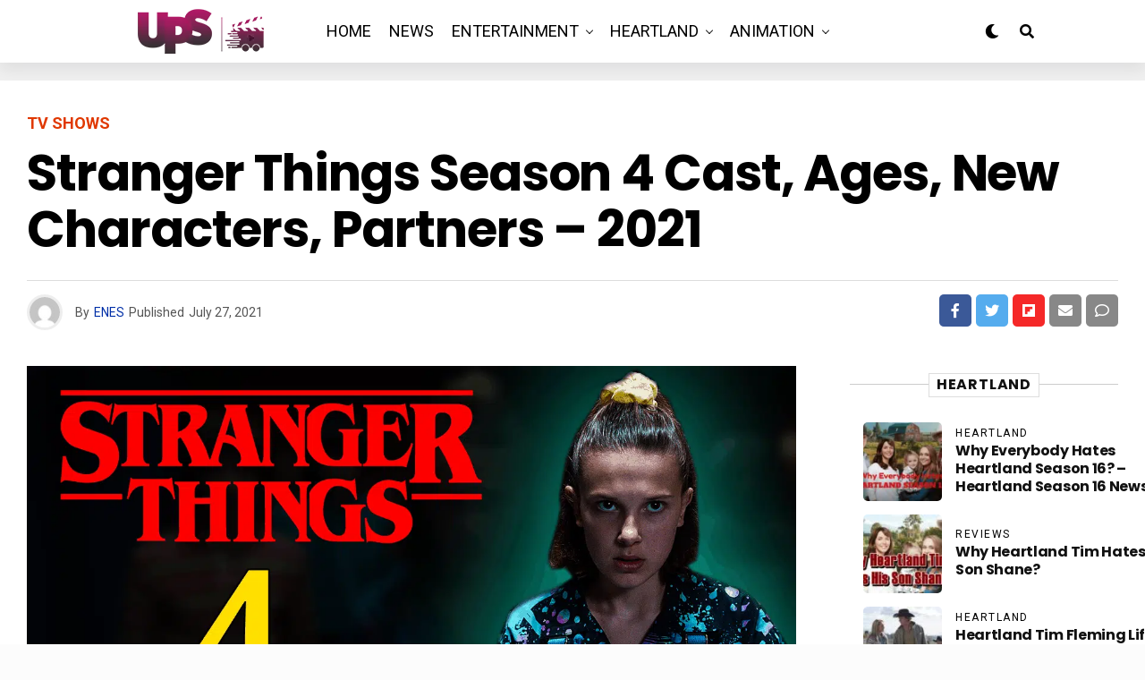

--- FILE ---
content_type: text/html; charset=UTF-8
request_url: https://upcomingseason.com/stranger-things-season-4-cast/
body_size: 42519
content:
<!DOCTYPE html><html lang="en-US" prefix="og: https://ogp.me/ns#"><head><meta charset="UTF-8" ><meta name="viewport" id="viewport" content="width=device-width, initial-scale=1.0, maximum-scale=5.0, minimum-scale=1.0, user-scalable=yes" /><title>Stranger Things Season 4 Cast, Ages, New Characters, Partners - 2021 - Upcoming Season</title><meta name="description" content="As we conclude Season 3 and gradually move to Season 4, Stranger Things Season 4 cast continues to attract millions of viewers worldwide."/><meta name="robots" content="follow, index, max-snippet:-1, max-video-preview:-1, max-image-preview:large"/><link rel="canonical" href="https://upcomingseason.com/stranger-things-season-4-cast/" /><meta property="og:locale" content="en_US" /><meta property="og:type" content="article" /><meta property="og:title" content="Stranger Things Season 4 Cast, Ages, New Characters, Partners - 2021 - Upcoming Season" /><meta property="og:description" content="As we conclude Season 3 and gradually move to Season 4, Stranger Things Season 4 cast continues to attract millions of viewers worldwide." /><meta property="og:url" content="https://upcomingseason.com/stranger-things-season-4-cast/" /><meta property="og:site_name" content="Upcoming Season" /><meta property="article:tag" content="Stranger Things season 4 cast" /><meta property="article:tag" content="stranger things season 4 characters age" /><meta property="article:section" content="TV Shows" /><meta property="og:updated_time" content="2022-02-24T12:49:49+00:00" /><meta property="og:image" content="https://upcomingseason.com/wp-content/uploads/2021/07/Stranger-Things-Season-4-Trailer-Release-Date-Episode-1-Filming-2021-UPDATES.png" /><meta property="og:image:secure_url" content="https://upcomingseason.com/wp-content/uploads/2021/07/Stranger-Things-Season-4-Trailer-Release-Date-Episode-1-Filming-2021-UPDATES.png" /><meta property="og:image:width" content="1280" /><meta property="og:image:height" content="720" /><meta property="og:image:alt" content="Stranger Things Season 4 Cast" /><meta property="og:image:type" content="image/png" /><meta property="article:published_time" content="2021-07-27T13:07:36+00:00" /><meta property="article:modified_time" content="2022-02-24T12:49:49+00:00" /><meta property="og:video" content="https://www.youtube.com/embed/ny0JZeOU2Dk" /><meta property="video:duration" content="178" /><meta name="twitter:card" content="summary_large_image" /><meta name="twitter:title" content="Stranger Things Season 4 Cast, Ages, New Characters, Partners - 2021 - Upcoming Season" /><meta name="twitter:description" content="As we conclude Season 3 and gradually move to Season 4, Stranger Things Season 4 cast continues to attract millions of viewers worldwide." /><meta name="twitter:image" content="https://upcomingseason.com/wp-content/uploads/2021/07/Stranger-Things-Season-4-Trailer-Release-Date-Episode-1-Filming-2021-UPDATES.png" /><meta name="twitter:label1" content="Written by" /><meta name="twitter:data1" content="ENES" /><meta name="twitter:label2" content="Time to read" /><meta name="twitter:data2" content="3 minutes" /> <script type="application/ld+json" class="rank-math-schema">{"@context":"https://schema.org","@graph":[{"@type":["Organization","Person"],"@id":"https://upcomingseason.com/#person","name":"Upcoming Season","url":"https://upcomingseason.com"},{"@type":"WebSite","@id":"https://upcomingseason.com/#website","url":"https://upcomingseason.com","name":"Upcoming Season","publisher":{"@id":"https://upcomingseason.com/#person"},"inLanguage":"en-US"},{"@type":"ImageObject","@id":"https://upcomingseason.com/wp-content/uploads/2021/07/Stranger-Things-Season-4-Trailer-Release-Date-Episode-1-Filming-2021-UPDATES.png","url":"https://upcomingseason.com/wp-content/uploads/2021/07/Stranger-Things-Season-4-Trailer-Release-Date-Episode-1-Filming-2021-UPDATES.png","width":"1280","height":"720","caption":"Stranger Things Season 4 Cast","inLanguage":"en-US"},{"@type":"BreadcrumbList","@id":"https://upcomingseason.com/stranger-things-season-4-cast/#breadcrumb","itemListElement":[{"@type":"ListItem","position":"1","item":{"@id":"https://upcomingseason.com","name":"Home"}},{"@type":"ListItem","position":"2","item":{"@id":"https://upcomingseason.com/tv-shows/","name":"TV Shows"}},{"@type":"ListItem","position":"3","item":{"@id":"https://upcomingseason.com/stranger-things-season-4-cast/","name":"Stranger Things Season 4 Cast, Ages, New Characters, Partners &#8211; 2021"}}]},{"@type":"WebPage","@id":"https://upcomingseason.com/stranger-things-season-4-cast/#webpage","url":"https://upcomingseason.com/stranger-things-season-4-cast/","name":"Stranger Things Season 4 Cast, Ages, New Characters, Partners - 2021 - Upcoming Season","datePublished":"2021-07-27T13:07:36+00:00","dateModified":"2022-02-24T12:49:49+00:00","isPartOf":{"@id":"https://upcomingseason.com/#website"},"primaryImageOfPage":{"@id":"https://upcomingseason.com/wp-content/uploads/2021/07/Stranger-Things-Season-4-Trailer-Release-Date-Episode-1-Filming-2021-UPDATES.png"},"inLanguage":"en-US","breadcrumb":{"@id":"https://upcomingseason.com/stranger-things-season-4-cast/#breadcrumb"}},{"@type":"Person","@id":"https://upcomingseason.com/author/ehostdigitalgmail-com/","name":"ENES","url":"https://upcomingseason.com/author/ehostdigitalgmail-com/","image":{"@type":"ImageObject","@id":"https://upcomingseason.com/wp-content/litespeed/avatar/15afffa647a8f48a8d436dd7e2659767.jpg?ver=1769641789","url":"https://upcomingseason.com/wp-content/litespeed/avatar/15afffa647a8f48a8d436dd7e2659767.jpg?ver=1769641789","caption":"ENES","inLanguage":"en-US"},"sameAs":["http://upcomingseason.com"]},{"headline":"Stranger Things Season 4 Cast, Ages, New Characters, Partners - 2021 - Upcoming Season","description":"As we conclude Season 3 and gradually move to Season 4, Stranger Things Season 4 cast continues to attract millions of viewers worldwide.","datePublished":"2021-07-27T13:07:36+00:00","dateModified":"2022-02-24T12:49:49+00:00","image":{"@id":"https://upcomingseason.com/wp-content/uploads/2021/07/Stranger-Things-Season-4-Trailer-Release-Date-Episode-1-Filming-2021-UPDATES.png"},"author":{"@id":"https://upcomingseason.com/author/ehostdigitalgmail-com/","name":"ENES"},"@type":"BlogPosting","name":"Stranger Things Season 4 Cast, Ages, New Characters, Partners - 2021 - Upcoming Season","articleSection":"TV Shows","@id":"https://upcomingseason.com/stranger-things-season-4-cast/#schema-13797","isPartOf":{"@id":"https://upcomingseason.com/stranger-things-season-4-cast/#webpage"},"publisher":{"@id":"https://upcomingseason.com/#person"},"inLanguage":"en-US","mainEntityOfPage":{"@id":"https://upcomingseason.com/stranger-things-season-4-cast/#webpage"}},{"@type":"VideoObject","name":"Stranger Things Season 4 Trailer, Release Date 2021, Cast (When will it End?)","description":"Today we&#039;re talking about Stranger Things Season 4, Stranger Things Season 4 Trailer, Stranger Things Season 4 Release Date, Stranger Things 4 Trailer, Stran...","uploadDate":"2021-04-09","thumbnailUrl":"https://upcomingseason.com/wp-content/uploads/2021/08/maxresdefault-4.jpg","embedUrl":"https://www.youtube.com/embed/ny0JZeOU2Dk","duration":"PT2M58S","width":"1280","height":"720","isFamilyFriendly":"1","@id":"https://upcomingseason.com/stranger-things-season-4-cast/#schema-13798","isPartOf":{"@id":"https://upcomingseason.com/stranger-things-season-4-cast/#webpage"},"publisher":{"@id":"https://upcomingseason.com/#person"},"inLanguage":"en-US"}]}</script> <link rel='dns-prefetch' href='//www.googletagmanager.com' /><link rel='dns-prefetch' href='//ajax.googleapis.com' /><link rel='dns-prefetch' href='//fonts.googleapis.com' /><link rel='dns-prefetch' href='//pagead2.googlesyndication.com' /><link rel="alternate" type="application/rss+xml" title="Upcoming Season &raquo; Feed" href="https://upcomingseason.com/feed/" /><link rel="alternate" type="application/rss+xml" title="Upcoming Season &raquo; Comments Feed" href="https://upcomingseason.com/comments/feed/" /><link rel="alternate" type="application/rss+xml" title="Upcoming Season &raquo; Stranger Things Season 4 Cast, Ages, New Characters, Partners &#8211; 2021 Comments Feed" href="https://upcomingseason.com/stranger-things-season-4-cast/feed/" /><link rel="alternate" title="oEmbed (JSON)" type="application/json+oembed" href="https://upcomingseason.com/wp-json/oembed/1.0/embed?url=https%3A%2F%2Fupcomingseason.com%2Fstranger-things-season-4-cast%2F" /><link rel="alternate" title="oEmbed (XML)" type="text/xml+oembed" href="https://upcomingseason.com/wp-json/oembed/1.0/embed?url=https%3A%2F%2Fupcomingseason.com%2Fstranger-things-season-4-cast%2F&#038;format=xml" /><style id='wp-img-auto-sizes-contain-inline-css' type='text/css'>img:is([sizes=auto i],[sizes^="auto," i]){contain-intrinsic-size:3000px 1500px}
/*# sourceURL=wp-img-auto-sizes-contain-inline-css */</style><link rel='alternate stylesheet' id='powerkit-icons-css' href='https://upcomingseason.com/wp-content/plugins/powerkit/assets/fonts/powerkit-icons.woff?ver=3.0.4' type='text/css' as='font' type='font/wof' crossorigin /><link data-optimized="1" rel='stylesheet' id='powerkit-css' href='https://upcomingseason.com/wp-content/litespeed/css/75b8fa9e7b01ba5ffe84e2cf523f9cbc.css?ver=cce75' type='text/css' media='all' /><style id='wp-emoji-styles-inline-css' type='text/css'>img.wp-smiley, img.emoji {
		display: inline !important;
		border: none !important;
		box-shadow: none !important;
		height: 1em !important;
		width: 1em !important;
		margin: 0 0.07em !important;
		vertical-align: -0.1em !important;
		background: none !important;
		padding: 0 !important;
	}
/*# sourceURL=wp-emoji-styles-inline-css */</style><link data-optimized="1" rel='stylesheet' id='wp-block-library-css' href='https://upcomingseason.com/wp-content/litespeed/css/6c47eb7aa311f2ae169860ac6b672f97.css?ver=d563a' type='text/css' media='all' /><style id='classic-theme-styles-inline-css' type='text/css'>/*! This file is auto-generated */
.wp-block-button__link{color:#fff;background-color:#32373c;border-radius:9999px;box-shadow:none;text-decoration:none;padding:calc(.667em + 2px) calc(1.333em + 2px);font-size:1.125em}.wp-block-file__button{background:#32373c;color:#fff;text-decoration:none}
/*# sourceURL=/wp-includes/css/classic-themes.min.css */</style><style id='global-styles-inline-css' type='text/css'>:root{--wp--preset--aspect-ratio--square: 1;--wp--preset--aspect-ratio--4-3: 4/3;--wp--preset--aspect-ratio--3-4: 3/4;--wp--preset--aspect-ratio--3-2: 3/2;--wp--preset--aspect-ratio--2-3: 2/3;--wp--preset--aspect-ratio--16-9: 16/9;--wp--preset--aspect-ratio--9-16: 9/16;--wp--preset--color--black: #000000;--wp--preset--color--cyan-bluish-gray: #abb8c3;--wp--preset--color--white: #ffffff;--wp--preset--color--pale-pink: #f78da7;--wp--preset--color--vivid-red: #cf2e2e;--wp--preset--color--luminous-vivid-orange: #ff6900;--wp--preset--color--luminous-vivid-amber: #fcb900;--wp--preset--color--light-green-cyan: #7bdcb5;--wp--preset--color--vivid-green-cyan: #00d084;--wp--preset--color--pale-cyan-blue: #8ed1fc;--wp--preset--color--vivid-cyan-blue: #0693e3;--wp--preset--color--vivid-purple: #9b51e0;--wp--preset--gradient--vivid-cyan-blue-to-vivid-purple: linear-gradient(135deg,rgb(6,147,227) 0%,rgb(155,81,224) 100%);--wp--preset--gradient--light-green-cyan-to-vivid-green-cyan: linear-gradient(135deg,rgb(122,220,180) 0%,rgb(0,208,130) 100%);--wp--preset--gradient--luminous-vivid-amber-to-luminous-vivid-orange: linear-gradient(135deg,rgb(252,185,0) 0%,rgb(255,105,0) 100%);--wp--preset--gradient--luminous-vivid-orange-to-vivid-red: linear-gradient(135deg,rgb(255,105,0) 0%,rgb(207,46,46) 100%);--wp--preset--gradient--very-light-gray-to-cyan-bluish-gray: linear-gradient(135deg,rgb(238,238,238) 0%,rgb(169,184,195) 100%);--wp--preset--gradient--cool-to-warm-spectrum: linear-gradient(135deg,rgb(74,234,220) 0%,rgb(151,120,209) 20%,rgb(207,42,186) 40%,rgb(238,44,130) 60%,rgb(251,105,98) 80%,rgb(254,248,76) 100%);--wp--preset--gradient--blush-light-purple: linear-gradient(135deg,rgb(255,206,236) 0%,rgb(152,150,240) 100%);--wp--preset--gradient--blush-bordeaux: linear-gradient(135deg,rgb(254,205,165) 0%,rgb(254,45,45) 50%,rgb(107,0,62) 100%);--wp--preset--gradient--luminous-dusk: linear-gradient(135deg,rgb(255,203,112) 0%,rgb(199,81,192) 50%,rgb(65,88,208) 100%);--wp--preset--gradient--pale-ocean: linear-gradient(135deg,rgb(255,245,203) 0%,rgb(182,227,212) 50%,rgb(51,167,181) 100%);--wp--preset--gradient--electric-grass: linear-gradient(135deg,rgb(202,248,128) 0%,rgb(113,206,126) 100%);--wp--preset--gradient--midnight: linear-gradient(135deg,rgb(2,3,129) 0%,rgb(40,116,252) 100%);--wp--preset--font-size--small: 13px;--wp--preset--font-size--medium: 20px;--wp--preset--font-size--large: 36px;--wp--preset--font-size--x-large: 42px;--wp--preset--spacing--20: 0.44rem;--wp--preset--spacing--30: 0.67rem;--wp--preset--spacing--40: 1rem;--wp--preset--spacing--50: 1.5rem;--wp--preset--spacing--60: 2.25rem;--wp--preset--spacing--70: 3.38rem;--wp--preset--spacing--80: 5.06rem;--wp--preset--shadow--natural: 6px 6px 9px rgba(0, 0, 0, 0.2);--wp--preset--shadow--deep: 12px 12px 50px rgba(0, 0, 0, 0.4);--wp--preset--shadow--sharp: 6px 6px 0px rgba(0, 0, 0, 0.2);--wp--preset--shadow--outlined: 6px 6px 0px -3px rgb(255, 255, 255), 6px 6px rgb(0, 0, 0);--wp--preset--shadow--crisp: 6px 6px 0px rgb(0, 0, 0);}:where(.is-layout-flex){gap: 0.5em;}:where(.is-layout-grid){gap: 0.5em;}body .is-layout-flex{display: flex;}.is-layout-flex{flex-wrap: wrap;align-items: center;}.is-layout-flex > :is(*, div){margin: 0;}body .is-layout-grid{display: grid;}.is-layout-grid > :is(*, div){margin: 0;}:where(.wp-block-columns.is-layout-flex){gap: 2em;}:where(.wp-block-columns.is-layout-grid){gap: 2em;}:where(.wp-block-post-template.is-layout-flex){gap: 1.25em;}:where(.wp-block-post-template.is-layout-grid){gap: 1.25em;}.has-black-color{color: var(--wp--preset--color--black) !important;}.has-cyan-bluish-gray-color{color: var(--wp--preset--color--cyan-bluish-gray) !important;}.has-white-color{color: var(--wp--preset--color--white) !important;}.has-pale-pink-color{color: var(--wp--preset--color--pale-pink) !important;}.has-vivid-red-color{color: var(--wp--preset--color--vivid-red) !important;}.has-luminous-vivid-orange-color{color: var(--wp--preset--color--luminous-vivid-orange) !important;}.has-luminous-vivid-amber-color{color: var(--wp--preset--color--luminous-vivid-amber) !important;}.has-light-green-cyan-color{color: var(--wp--preset--color--light-green-cyan) !important;}.has-vivid-green-cyan-color{color: var(--wp--preset--color--vivid-green-cyan) !important;}.has-pale-cyan-blue-color{color: var(--wp--preset--color--pale-cyan-blue) !important;}.has-vivid-cyan-blue-color{color: var(--wp--preset--color--vivid-cyan-blue) !important;}.has-vivid-purple-color{color: var(--wp--preset--color--vivid-purple) !important;}.has-black-background-color{background-color: var(--wp--preset--color--black) !important;}.has-cyan-bluish-gray-background-color{background-color: var(--wp--preset--color--cyan-bluish-gray) !important;}.has-white-background-color{background-color: var(--wp--preset--color--white) !important;}.has-pale-pink-background-color{background-color: var(--wp--preset--color--pale-pink) !important;}.has-vivid-red-background-color{background-color: var(--wp--preset--color--vivid-red) !important;}.has-luminous-vivid-orange-background-color{background-color: var(--wp--preset--color--luminous-vivid-orange) !important;}.has-luminous-vivid-amber-background-color{background-color: var(--wp--preset--color--luminous-vivid-amber) !important;}.has-light-green-cyan-background-color{background-color: var(--wp--preset--color--light-green-cyan) !important;}.has-vivid-green-cyan-background-color{background-color: var(--wp--preset--color--vivid-green-cyan) !important;}.has-pale-cyan-blue-background-color{background-color: var(--wp--preset--color--pale-cyan-blue) !important;}.has-vivid-cyan-blue-background-color{background-color: var(--wp--preset--color--vivid-cyan-blue) !important;}.has-vivid-purple-background-color{background-color: var(--wp--preset--color--vivid-purple) !important;}.has-black-border-color{border-color: var(--wp--preset--color--black) !important;}.has-cyan-bluish-gray-border-color{border-color: var(--wp--preset--color--cyan-bluish-gray) !important;}.has-white-border-color{border-color: var(--wp--preset--color--white) !important;}.has-pale-pink-border-color{border-color: var(--wp--preset--color--pale-pink) !important;}.has-vivid-red-border-color{border-color: var(--wp--preset--color--vivid-red) !important;}.has-luminous-vivid-orange-border-color{border-color: var(--wp--preset--color--luminous-vivid-orange) !important;}.has-luminous-vivid-amber-border-color{border-color: var(--wp--preset--color--luminous-vivid-amber) !important;}.has-light-green-cyan-border-color{border-color: var(--wp--preset--color--light-green-cyan) !important;}.has-vivid-green-cyan-border-color{border-color: var(--wp--preset--color--vivid-green-cyan) !important;}.has-pale-cyan-blue-border-color{border-color: var(--wp--preset--color--pale-cyan-blue) !important;}.has-vivid-cyan-blue-border-color{border-color: var(--wp--preset--color--vivid-cyan-blue) !important;}.has-vivid-purple-border-color{border-color: var(--wp--preset--color--vivid-purple) !important;}.has-vivid-cyan-blue-to-vivid-purple-gradient-background{background: var(--wp--preset--gradient--vivid-cyan-blue-to-vivid-purple) !important;}.has-light-green-cyan-to-vivid-green-cyan-gradient-background{background: var(--wp--preset--gradient--light-green-cyan-to-vivid-green-cyan) !important;}.has-luminous-vivid-amber-to-luminous-vivid-orange-gradient-background{background: var(--wp--preset--gradient--luminous-vivid-amber-to-luminous-vivid-orange) !important;}.has-luminous-vivid-orange-to-vivid-red-gradient-background{background: var(--wp--preset--gradient--luminous-vivid-orange-to-vivid-red) !important;}.has-very-light-gray-to-cyan-bluish-gray-gradient-background{background: var(--wp--preset--gradient--very-light-gray-to-cyan-bluish-gray) !important;}.has-cool-to-warm-spectrum-gradient-background{background: var(--wp--preset--gradient--cool-to-warm-spectrum) !important;}.has-blush-light-purple-gradient-background{background: var(--wp--preset--gradient--blush-light-purple) !important;}.has-blush-bordeaux-gradient-background{background: var(--wp--preset--gradient--blush-bordeaux) !important;}.has-luminous-dusk-gradient-background{background: var(--wp--preset--gradient--luminous-dusk) !important;}.has-pale-ocean-gradient-background{background: var(--wp--preset--gradient--pale-ocean) !important;}.has-electric-grass-gradient-background{background: var(--wp--preset--gradient--electric-grass) !important;}.has-midnight-gradient-background{background: var(--wp--preset--gradient--midnight) !important;}.has-small-font-size{font-size: var(--wp--preset--font-size--small) !important;}.has-medium-font-size{font-size: var(--wp--preset--font-size--medium) !important;}.has-large-font-size{font-size: var(--wp--preset--font-size--large) !important;}.has-x-large-font-size{font-size: var(--wp--preset--font-size--x-large) !important;}
:where(.wp-block-post-template.is-layout-flex){gap: 1.25em;}:where(.wp-block-post-template.is-layout-grid){gap: 1.25em;}
:where(.wp-block-term-template.is-layout-flex){gap: 1.25em;}:where(.wp-block-term-template.is-layout-grid){gap: 1.25em;}
:where(.wp-block-columns.is-layout-flex){gap: 2em;}:where(.wp-block-columns.is-layout-grid){gap: 2em;}
:root :where(.wp-block-pullquote){font-size: 1.5em;line-height: 1.6;}
/*# sourceURL=global-styles-inline-css */</style><link data-optimized="1" rel='stylesheet' id='powerkit-author-box-css' href='https://upcomingseason.com/wp-content/litespeed/css/b3e2d0aba5421715baf8a021bf1d0a08.css?ver=30cb4' type='text/css' media='all' /><link data-optimized="1" rel='stylesheet' id='powerkit-basic-elements-css' href='https://upcomingseason.com/wp-content/litespeed/css/4056c955ab64c3cc86eea65b7bee6ac2.css?ver=58a19' type='text/css' media='screen' /><link data-optimized="1" rel='stylesheet' id='powerkit-content-formatting-css' href='https://upcomingseason.com/wp-content/litespeed/css/6966de9895ba7de2c65af6dc1a3b568a.css?ver=d54eb' type='text/css' media='all' /><link data-optimized="1" rel='stylesheet' id='powerkit-сontributors-css' href='https://upcomingseason.com/wp-content/litespeed/css/c1cba9adc26e22acfaa399534ef331c3.css?ver=cf9a8' type='text/css' media='all' /><link data-optimized="1" rel='stylesheet' id='powerkit-featured-categories-css' href='https://upcomingseason.com/wp-content/litespeed/css/288c2e371e990ac1aace4bef8aa62c63.css?ver=277e4' type='text/css' media='all' /><link data-optimized="1" rel='stylesheet' id='powerkit-inline-posts-css' href='https://upcomingseason.com/wp-content/litespeed/css/d9db2e6345aa0426b4aa1d05a1cb757b.css?ver=92bd9' type='text/css' media='all' /><link data-optimized="1" rel='stylesheet' id='powerkit-widget-posts-css' href='https://upcomingseason.com/wp-content/litespeed/css/c4ecc74d3d515cfd01a311307e8ada63.css?ver=504fc' type='text/css' media='all' /><link data-optimized="1" rel='stylesheet' id='powerkit-share-buttons-css' href='https://upcomingseason.com/wp-content/litespeed/css/c1e0db082c60201757ab1d80a534f03a.css?ver=15d72' type='text/css' media='all' /><link data-optimized="1" rel='stylesheet' id='powerkit-table-of-contents-css' href='https://upcomingseason.com/wp-content/litespeed/css/d838beb80c78db84525db49db9a70332.css?ver=409b3' type='text/css' media='all' /><link data-optimized="1" rel='stylesheet' id='powerkit-widget-about-css' href='https://upcomingseason.com/wp-content/litespeed/css/0a0a3912642c7c380a51bc3e1f40ed51.css?ver=d7c6e' type='text/css' media='all' /><link rel='stylesheet' id='ql-jquery-ui-css' href='//ajax.googleapis.com/ajax/libs/jqueryui/1.12.1/themes/smoothness/jquery-ui.css?ver=6.9' type='text/css' media='all' /><link data-optimized="1" rel='stylesheet' id='zox-custom-style-css' href='https://upcomingseason.com/wp-content/litespeed/css/0ef5a90a72fdb1a190d72e40aa197a36.css?ver=f374e' type='text/css' media='all' /><style id='zox-custom-style-inline-css' type='text/css'>a,
	a:visited,
	a:hover h2.zox-s-title1,
	a:hover h2.zox-s-title1-feat,
	a:hover h2.zox-s-title2,
	a:hover h2.zox-s-title3,
	.zox-post-body p a,
	h3.zox-post-cat a,
	.sp-template a,
	.sp-data-table a,
	span.zox-author-name a,
	a:hover h2.zox-authors-latest,
	span.zox-authors-name a:hover,
	#zox-side-wrap a:hover {
		color: #002fa7;
	}

	.zox-s8 a:hover h2.zox-s-title1,
	.zox-s8 a:hover h2.zox-s-title1-feat,
	.zox-s8 a:hover h2.zox-s-title2,
	.zox-s8 a:hover h2.zox-s-title3 {
		box-shadow: 15px 0 0 #fff, -10px 0 0 #fff;
		color: #002fa7;
	}

	.woocommerce-message:before,
	.woocommerce-info:before,
	.woocommerce-message:before,
	.woocommerce .star-rating span:before,
	span.zox-s-cat,
	h3.zox-post-cat a,
	.zox-s6 span.zox-s-cat,
	.zox-s8 span.zox-s-cat,
	.zox-widget-side-trend-wrap .zox-art-text:before {
		color: #e03800;
	}

	.zox-widget-bgp,
	.zox-widget-bgp.zox-widget-txtw .zox-art-wrap,
	.zox-widget-bgp.zox-widget-txtw .zox-widget-featl-sub .zox-art-wrap,
	.zox-s4 .zox-widget-bgp span.zox-s-cat,
	.woocommerce span.onsale,
	.zox-s7 .zox-byline-wrap:before,
	.zox-s3 span.zox-s-cat,
	.zox-o1 span.zox-s-cat,
	.zox-s3 .zox-widget-side-trend-wrap .zox-art-text:before,
	.sp-table-caption,
	#zox-search-form #zox-search-submit,
	#zox-search-form2 #zox-search-submit2,
	.pagination .current,
	.pagination a:hover,
	.zox-o6 span.zox-s-cat {
		background: #e03800;
	}

	.woocommerce .widget_price_filter .ui-slider .ui-slider-handle,
	.woocommerce #respond input#submit.alt,
	.woocommerce a.button.alt,
	.woocommerce button.button.alt,
	.woocommerce input.button.alt,
	.woocommerce #respond input#submit.alt:hover,
	.woocommerce a.button.alt:hover,
	.woocommerce button.button.alt:hover,
	.woocommerce input.button.alt:hover {
		background-color: #e03800;
	}

	.woocommerce-error,
	.woocommerce-info,
	.woocommerce-message {
		border-top-color: #e03800;
	}

	.zox-feat-ent1-left,
	.zox-ent1 .zox-side-widget {
		border-top: 2px solid #e03800;
	}

	.zox-feat-ent3-main-wrap h2.zox-s-title2 {
		background-color: #e03800;
		box-shadow: 15px 0 0 #e03800, -10px 0 0 #e03800;
	}

	.zox-widget-side-trend-wrap .zox-art-text:before,
	.pagination .current,
	.pagination a:hover {
		border: 1px solid #e03800;
	}

	.zox-post-type {
		border: 3px solid #e03800;
	}
	.zox-net1 .zox-post-type,
	.zox-net2 .zox-post-type {
		background: #e03800;
	}
	.zox-widget-featl-sub .zox-post-type {
		border: 2px solid #e03800;
	}

	@media screen and (max-width: 479px) {
	.zox-net1.zox-s4 .zox-widget-bgp .zox-art-main span.zox-s-cat {
		background: #e03800 !important;
	}
	}

	.zox-o3 h3.zox-s-cat {
		background: #dddddd;
	}

	.zox-widget-bgs,
	.zox-widget-bgs.zox-widget-txtw .zox-art-wrap,
	.zox-widget-bgs.zox-widget-txtw .zox-widget-featl-sub .zox-art-wrap,
	.zox-s4 .zox-widget-bgs span.zox-s-cat {
		background: #dddddd;
	}

	#zox-top-head-wrap {
		background: #0a0a0a;
	}

	span.zox-top-soc-but,
	.zox-top-nav-menu ul li a,
	span.zox-woo-cart-icon {
		color: #cccccc;
	}

	span.zox-woo-cart-num {
		background: #cccccc;
	}

	.zox-top-nav-menu ul li:hover a {
		color: #ed1c24;
	}

	#zox-top-head-wrap,
	#zox-top-head,
	#zox-top-head-left,
	#zox-top-head-mid,
	#zox-top-head-right,
	.zox-top-nav-menu ul {
		height: 100px;
	}

	#zox-top-head-mid img {
		max-height: calc(100px - 20px);
	}

	.zox-top-nav-menu ul li a {
		font-size: 16px;
	}

	#zox-bot-head-wrap,
	#zox-bot-head-wrap.zox-trans-bot.zox-fix-up,
	#zox-fly-wrap,
	#zox-bot-head-wrap.zox-trans-bot:hover {
		background-color: #ffffff;
		background-image: none;
	}

	.zox-nav-menu ul li a,
	span.zox-nav-search-but,
	span.zox-night,
	.zox-trans-bot.zox-fix-up .zox-nav-menu ul li a,
	.zox-trans-bot.zox-fix-up span.zox-nav-search-but,
	nav.zox-fly-nav-menu ul li a,
	span.zox-fly-soc-head,
	ul.zox-fly-soc-list li a,
	nav.zox-fly-nav-menu ul li.menu-item-has-children:after {
		color: #000000;
	}

	.zox-nav-menu ul li.menu-item-has-children a:after,
	.zox-nav-menu ul li.zox-mega-drop a:after {
		border-right: 1px solid #000000;
		border-bottom: 1px solid #000000;
	}

	.zox-fly-but-wrap span,
	.zox-trans-bot.zox-fix-up .zox-fly-but-wrap span {
		background: #000000;
	}

	.zox-nav-menu ul li:hover a,
	span.zox-nav-search-but:hover,
	span.zox-night:hover {
		color: #ed1c24;
	}

	.zox-fly-but-wrap:hover span {
		background: #ed1c24;
	}

	span.zox-widget-main-title {
		color: #111111;
	}

	#zox-foot-wrap {
		background: #ffffff;
	}

	#zox-foot-wrap p {
		color: #aaaaaa;
	}

	#zox-foot-wrap a {
		color: #aaaaaa;
	}

	ul.zox-foot-soc-list li a {
		border: 1px solid #aaaaaa;
	}

	span.zox-widget-side-title {
		color: #111111;
	}

	span.zox-post-main-title {
		color: #00000;
	}

	.zox-top-nav-menu ul li a {
		padding-top: calc((100px - 16px) / 2);
		padding-bottom: calc((100px - 16px) / 2);
	}

	#zox-bot-head-wrap,
	.zox-bot-head-menu,
	#zox-bot-head,
	#zox-bot-head-left,
	#zox-bot-head-right,
	#zox-bot-head-mid,
	.zox-bot-head-logo,
	.zox-bot-head-logo-main,
	.zox-nav-menu,
	.zox-nav-menu ul {
		height: 70px;
	}

	.zox-bot-head-logo img,
	.zox-bot-head-logo-main img {
		max-height: calc(70px - 20px);
	}

	.zox-nav-menu ul li ul.sub-menu,
	.zox-nav-menu ul li.menu-item-object-category .zox-mega-dropdown {
		top: 70px;
	}

	.zox-nav-menu ul li a {
		font-size: 18px;
	}

	.zox-nav-menu ul li a {
		padding-top: calc((70px - 18px) / 2);
		padding-bottom: calc((70px - 18px) / 2);
	}

	.zox-fix-up {
		top: -70px !important;
		-webkit-transform: translate3d(0,-70px,0) !important;
	   	   -moz-transform: translate3d(0,-70px,0) !important;
	    	-ms-transform: translate3d(0,-70px,0) !important;
	     	 -o-transform: translate3d(0,-70px,0) !important;
				transform: translate3d(0,-70px,0) !important;
	}

	.zox-fix {
		top: -70px;
		-webkit-transform: translate3d(0,70px,0) !important;
	   	   -moz-transform: translate3d(0,70px,0) !important;
	    	-ms-transform: translate3d(0,70px,0) !important;
	     	 -o-transform: translate3d(0,70px,0) !important;
				transform: translate3d(0,70px,0) !important;
	}

	.zox-fix-up .zox-nav-menu ul li a {
		padding-top: calc((60px - 18px) / 2);
		padding-bottom: calc((60px - 18px) / 2);
	}

	.zox-feat-ent1-grid,
	.zox-feat-ent2-bot,
	.zox-feat-net1-grid {
		grid-template-columns: auto 300px;
	}

	body,
	span.zox-s-cat,
	span.zox-ad-label,
	.woocommerce ul.product_list_widget li a,
	.woocommerce ul.product_list_widget span.product-title,
	.woocommerce #reviews #comments ol.commentlist li .comment-text p.meta,
	.woocommerce div.product p.price,
	.woocommerce div.product p.price ins,
	.woocommerce div.product p.price del,
	.woocommerce ul.products li.product .price del,
	.woocommerce ul.products li.product .price ins,
	.woocommerce ul.products li.product .price,
	.woocommerce #respond input#submit,
	.woocommerce a.button,
	.woocommerce button.button,
	.woocommerce input.button,
	.woocommerce .widget_price_filter .price_slider_amount .button,
	.woocommerce span.onsale,
	.woocommerce-review-link,
	#woo-content p.woocommerce-result-count,
	.woocommerce div.product .woocommerce-tabs ul.tabs li a,
	.woocommerce .woocommerce-breadcrumb,
	.woocommerce #respond input#submit.alt,
	.woocommerce a.button.alt,
	.woocommerce button.button.alt,
	.woocommerce input.button.alt,
	.zox-post-tags-header,
	.zox-post-tags a {
		font-family: 'Roboto', sans-serif;
		font-weight: 400;
		text-transform: None;
	}

	#zox-woo-side-wrap span.zox-widget-side-title,
	span.zox-authors-name a,
	h1.zox-author-top-head {
		font-family: 'Roboto', sans-serif;
	}

	p.zox-s-graph,
	span.zox-post-excerpt p,
	.zox-post-body p,
	#woo-content p,
	#zox-404 p,
	.zox-post-body ul li,
	.zox-post-body ol li,
	.zox-author-box-text p {
		font-family: 'PT Serif', sans-serif;
		font-weight: 400;
		text-transform: None;
	}

	.zox-nav-menu ul li a,
	.zox-top-nav-menu ul li a,
	nav.zox-fly-nav-menu ul li a {
		font-family: 'Roboto', sans-serif;
		font-weight: 400;
		text-transform: Uppercase;
	}

	.zox-nav-menu ul li ul.zox-mega-list li a,
	.zox-nav-menu ul li ul.zox-mega-list li a p {
		font-family: 'Roboto', sans-serif;
	}

	h2.zox-s-title1,
	h2.zox-s-title1-feat,
	.woocommerce div.product .product_title,
	.woocommerce .related h2,
	#woo-content .summary p.price,
	.woocommerce div.product .woocommerce-tabs .panel h2,
	#zox-404 h1,
	h1.zox-post-title,
	.zox-widget-side-trend-wrap .zox-art-text:before,
	.zox-post-body blockquote p,
	.zox-post-body .wp-block-pullquote blockquote p,
	.zox-post-body h1,
	.zox-post-body h2,
	.zox-post-body h3,
	.zox-post-body h4,
	.zox-post-body h5,
	.zox-post-body h6,
	.comment-inner h1,
	.comment-inner h2,
	.comment-inner h3,
	.comment-inner h4,
	.comment-inner h5,
	.comment-inner h6,
	span.zox-author-box-name a {
		font-family: 'Poppins', sans-serif;
		font-weight: 700;
		text-transform: Capitalize;
	}

	span.zox-widget-main-title {
		font-family: 'Poppins', sans-serif;
		font-weight: 700;
		text-transform: Uppercase;
	}

	span.zox-widget-side-title {
		font-family: 'Poppins', sans-serif;
		font-weight: 700;
		text-transform: Uppercase;
	}

	span.zox-post-main-title {
		font-family: 'Roboto', sans-serif;
		font-weight: 800;
		text-transform: Capitalize;
	}

	h2.zox-s-title2,
	h2.zox-s-title3,
	span.zox-woo-cart-num,
	p.zox-search-p,
	.alp-related-posts .current .post-title,
	.alp-related-posts-wrapper .alp-related-post .post-title,
	.zox-widget-txtw span.zox-widget-main-title {
		font-family: 'Poppins', sans-serif;
		font-weight: 700;
		text-transform: Capitalize;
	}

	.zox-post-width {
		margin: 0 auto;
		max-width: calc(1240px + 60px);
	}


	

			.zox-head-width {
				margin: 0 auto;
				max-width: calc(1041px + 60px);
			}
			.zox-nav-menu ul li.zox-mega-drop .zox-mega-dropdown {
							left: calc(((100vw - 100%) /2) * -1);
			}
				

			#zox-home-main-wrap {
				margin: 0 auto;
				padding: 0 30px;
				max-width: calc(1280px + 60px);
			}
			.zox-body-width,
			.zox-widget-feat-wrap.zox-o1 .zox-art-text-cont,
			.zox-widget-feat-wrap.zox-o4 .zox-art-text-cont,
			.zox-widget-feat-main.zox-o1 .zox-art-text-cont,
			.zox-widget-feat-main.zox-o4 .zox-art-text-cont {
				margin: 0 auto;
				max-width: none;
			}
				

			@media screen and (min-width: 1024px) {
				#zox-bot-head-left {
					display: none;
				}
				#zox-bot-head {
					grid-template-columns: auto 60px;
				}
				.zox-bot-head-menu {
					display: grid;
					padding: 0 0 0 90px;
				}
			}
			@media screen and (max-width: 1023px) {
				#zox-bot-head-left {
					display: grid;
				}
			}
				

	#zox-bot-head-wrap {
		-webkit-box-shadow: 0 0.5rem 1rem 0 rgba(21,21,30,0.08);
		   -moz-box-shadow: 0 0.5rem 1rem 0 rgba(21,21,30,0.08);
			-ms-box-shadow: 0 0.5rem 1rem 0 rgba(21,21,30,0.08);
			 -o-box-shadow: 0 0.5rem 1rem 0 rgba(21,21,30,0.08);
				box-shadow: 0 0.5rem 1rem 0 rgba(21,21,30,0.08);
	}
		

.zox-nav-links {
	display: none;
	}
	

					#zox-home-body-wrap {
						grid-template-columns: auto 300px;
						}
						

	.zox-post-body p a {
		box-shadow: inset 0 -1px 0 0 #fff, inset 0 -2px 0 0 #002fa7;
		color: #000;
	}
	.zox-post-body p a:hover {
		color: #002fa7;
	}
	

			.zox-widget-main-head {
				margin: 0 0 15px;
			}
			h4.zox-widget-main-title {
				border-top: 1px solid #ccc;
				position: relative;
				text-align: center;
			}
			span.zox-widget-main-title {
				background: #fff;
				border: 1px solid #ddd;
				color: #111111;
				display: inline-block;
				font-size: 18px;
				letter-spacing: .05em;
				padding: 5px 10px 7px;
				position: relative;
					top: -16px;
				text-transform: uppercase;
			}
			.zox_feat_widget .zox-widget-main-head {
				margin: 0;
			}
			.zox_feat_widget h4.zox-widget-main-title {
				height: 1px;
				z-index: 10;
			}
			

			.zox-widget-side-head {
				margin: 0 0 15px;
			}
			h4.zox-widget-side-title {
				border-top: 1px solid #ccc;
				position: relative;
				text-align: center;
			}
			span.zox-widget-side-title {
				background: #fff;
				border: 1px solid #ddd;
				color: #111111;
				display: inline-block;
				font-size: 16px;
				letter-spacing: .05em;
				padding: 4px 8px 5px;
				position: relative;
					top: -13px;
				text-transform: uppercase;
			}
			.zox_feat_widget .zox-widget-side-head {
				margin: 0;
			}
			.zox_feat_widget h4.zox-widget-side-title {
				height: 1px;
				z-index: 10;
			}
			

		h4.zox-post-main-title {
			text-align: left;
		}
		span.zox-post-main-title {
			font-size: 1.5rem;
			letter-spacing: .1em;
		}
		

		#zox-lead-top-wrap {
			position: relative;
			height: 0;
		}
		#zox-lead-top-in {
			clip: rect(0,auto,auto,0);
			overflow: hidden;
			position: absolute;
				left: 0;
				top: 0;
			z-index: 1;
			zoom: 1;
			width: 100%;
			height: 100%;
		}
		#zox-lead-top {
			position: fixed;
				top: 0;
				left: 0;
		}
		

	.home #zox-home-body-wrap {
		grid-gap: 0;
		grid-template-columns: 100%;
	}
	.home #zox-home-right-wrap {
		display: none;
	}
	

		ul.zox-post-soc-list {
			display: grid;
			grid-gap: 5px;
			left: 5px;
		}
		ul.zox-post-soc-list li {
			background: #888;
			border: none;
			border-radius: 5px;
			-webkit-transition: none;
			   -moz-transition: none;
			    -ms-transition: none;
				 -o-transition: none;
					transition: none;
			width: 40px;
			height: 40px;
		}
		ul.zox-post-soc-stat-list li,
		ul.zox-alp-soc-list li {
			background: #888;
			border: none;
			border-radius: 5px;
			color: #fff;
			-webkit-transition: none;
			   -moz-transition: none;
			    -ms-transition: none;
				 -o-transition: none;
					transition: none;
		}
		ul.zox-post-soc-stat-list li:hover,
		ul.zox-alp-soc-list li:hover {
			background: #888;
			border: none;
			font-size: 18px;
		}
		ul.zox-post-soc-list li:hover,
		ul.zox-post-soc-list li.zox-post-soc-email:hover,
		ul.zox-post-soc-list li.zox-post-soc-com:hover {
			background: #888;
			font-size: 18px;
		}
		.zox-dark ul.zox-post-soc-stat-list li,
		.zox-dark ul.zox-alp-soc-list li,
		.zox-dark ul.zox-post-soc-stat-list li.zox-post-soc-fb,
		.zox-dark ul.zox-alp-soc-list li.zox-alp-soc-fb,
		.zox-dark ul.zox-post-soc-stat-list li.zox-post-soc-twit,
		.zox-dark ul.zox-alp-soc-list li.zox-alp-soc-twit,
		.zox-dark ul.zox-post-soc-stat-list li.zox-post-soc-flip,
		.zox-dark ul.zox-alp-soc-list li.zox-alp-soc-flip {
			background: #333;
		}
		ul.zox-post-soc-list li.zox-post-soc-fb,
		ul.zox-post-soc-stat-list li.zox-post-soc-fb,
		ul.zox-alp-soc-list li.zox-alp-soc-fb {
			background: #3b5998;
		}
		ul.zox-post-soc-list li.zox-post-soc-twit,
		ul.zox-post-soc-stat-list li.zox-post-soc-twit,
		ul.zox-alp-soc-list li.zox-alp-soc-twit {
			background: #55acee;
		}
		ul.zox-post-soc-list li.zox-post-soc-flip,
		ul.zox-post-soc-stat-list li.zox-post-soc-flip,
		ul.zox-alp-soc-list li.zox-alp-soc-flip {
			background: #f52828;
		}
		@media screen and (max-width: 1399px) {
			.zox-post-soc-scroll {
				height: 40px !important;
			}
			ul.zox-post-soc-list {
				display: inline;
				left: 0;
			}
			ul.zox-post-soc-list li {
				border-left: 1px solid #fff !important;
				border-radius: 0;
			}
			ul.zox-post-soc-list li ul.zox-soc-more-list li {
				border-left: none !important;
			}
		}
		


		
/*# sourceURL=zox-custom-style-inline-css */</style><link data-optimized="1" rel='stylesheet' id='fontawesome-css' href='https://upcomingseason.com/wp-content/litespeed/css/443c581602ed9655a3119ae12f36c3e9.css?ver=4e6b7' type='text/css' media='all' /><link rel='stylesheet' id='zox-fonts-css' href='//fonts.googleapis.com/css?family=Heebo%3A300%2C400%2C500%2C700%2C800%2C900%7CAlegreya%3A400%2C500%2C700%2C800%2C900%7CJosefin+Sans%3A300%2C400%2C600%2C700%7CLibre+Franklin%3A300%2C400%2C500%2C600%2C700%2C800%2C900%7CFrank+Ruhl+Libre%3A300%2C400%2C500%2C700%2C900%7CNunito+Sans%3A300%2C400%2C600%2C700%2C800%2C900%7CMontserrat%3A300%2C400%2C500%2C600%2C700%2C800%2C900%7CAnton%3A400%7CNoto+Serif%3A400%2C700%7CNunito%3A300%2C400%2C600%2C700%2C800%2C900%7CRajdhani%3A300%2C400%2C500%2C600%2C700%7CTitillium+Web%3A300%2C400%2C600%2C700%2C900%7CPT+Serif%3A400%2C400i%2C700%2C700i%7CAmiri%3A400%2C400i%2C700%2C700i%7COswald%3A300%2C400%2C500%2C600%2C700%7CRoboto+Mono%3A400%2C700%7CBarlow+Semi+Condensed%3A700%2C800%2C900%7CPoppins%3A300%2C400%2C500%2C600%2C700%2C800%2C900%7CRoboto+Condensed%3A300%2C400%2C700%7CRoboto%3A300%2C400%2C500%2C700%2C900%7CPT+Serif%3A400%2C700%7COpen+Sans+Condensed%3A300%2C700%7COpen+Sans%3A700%7CSource+Serif+Pro%3A400%2C600%2C700%7CIM+Fell+French+Canon%3A400%2C400i%7CRoboto%3A100%2C100i%2C200%2C+200i%2C300%2C300i%2C400%2C400i%2C500%2C500i%2C600%2C600i%2C700%2C700i%2C800%2C800i%2C900%2C900i%7CPT+Serif%3A100%2C100i%2C200%2C+200i%2C300%2C300i%2C400%2C400i%2C500%2C500i%2C600%2C600i%2C700%2C700i%2C800%2C800i%2C900%2C900i%7CRoboto%3A100%2C100i%2C200%2C+200i%2C300%2C300i%2C400%2C400i%2C500%2C500i%2C600%2C600i%2C700%2C700i%2C800%2C800i%2C900%2C900i%7CPoppins%3A100%2C100i%2C200%2C+200i%2C300%2C300i%2C400%2C400i%2C500%2C500i%2C600%2C600i%2C700%2C700i%2C800%2C800i%2C900%2C900i%7CPoppins%3A100%2C100i%2C200%2C+200i%2C300%2C300i%2C400%2C400i%2C500%2C500i%2C600%2C600i%2C700%2C700i%2C800%2C800i%2C900%2C900i%7CPoppins%3A100%2C100i%2C200%2C+200i%2C300%2C300i%2C400%2C400i%2C500%2C500i%2C600%2C600i%2C700%2C700i%2C800%2C800i%2C900%2C900i%7CPoppins%3A100%2C100i%2C200%2C+200i%2C300%2C300i%2C400%2C400i%2C500%2C500i%2C600%2C600i%2C700%2C700i%2C800%2C800i%2C900%2C900i%26subset%3Dlatin%2Clatin-ext%2Ccyrillic%2Ccyrillic-ext%2Cgreek-ext%2Cgreek%2Cvietnamese' type='text/css' media='all' /><link data-optimized="1" rel='stylesheet' id='zox-media-queries-css' href='https://upcomingseason.com/wp-content/litespeed/css/713324aafbe2bd65daa5d289ad3eec18.css?ver=eaa33' type='text/css' media='all' /><link data-optimized="1" rel='stylesheet' id='__EPYT__style-css' href='https://upcomingseason.com/wp-content/litespeed/css/2de520aef6b755ce0fd4e4379ebe6136.css?ver=cde27' type='text/css' media='all' /><style id='__EPYT__style-inline-css' type='text/css'>.epyt-gallery-thumb {
                        width: 33.333%;
                }
                
/*# sourceURL=__EPYT__style-inline-css */</style> <script type="text/javascript" src="https://upcomingseason.com/wp-includes/js/jquery/jquery.min.js?ver=3.7.1" id="jquery-core-js"></script> <script data-optimized="1" type="text/javascript" src="https://upcomingseason.com/wp-content/litespeed/js/fd354d6a4d5ac026f6cfd0385083f3b8.js?ver=32e65" id="jquery-migrate-js" defer data-deferred="1"></script> 
 <script type="text/javascript" src="https://www.googletagmanager.com/gtag/js?id=GT-T53FCSV" id="google_gtagjs-js" defer data-deferred="1"></script> <script type="text/javascript" id="google_gtagjs-js-after" src="[data-uri]" defer></script> <script type="text/javascript" id="__ytprefs__-js-extra" src="[data-uri]" defer></script> <script data-optimized="1" type="text/javascript" src="https://upcomingseason.com/wp-content/litespeed/js/887727a420d57cc810c534d034b19265.js?ver=89cef" id="__ytprefs__-js" defer data-deferred="1"></script> <link rel="https://api.w.org/" href="https://upcomingseason.com/wp-json/" /><link rel="alternate" title="JSON" type="application/json" href="https://upcomingseason.com/wp-json/wp/v2/posts/2676" /><link rel="EditURI" type="application/rsd+xml" title="RSD" href="https://upcomingseason.com/xmlrpc.php?rsd" /><meta name="generator" content="WordPress 6.9" /><link rel='shortlink' href='https://upcomingseason.com/?p=2676' /><meta name="generator" content="Site Kit by Google 1.171.0" /><meta name="theme-color" content="#ffffff" /><meta property="og:type" content="article" /><meta property="og:image" content="https://upcomingseason.com/wp-content/uploads/2021/07/Stranger-Things-Season-4-Trailer-Release-Date-Episode-1-Filming-2021-UPDATES-1024x576.png" /><meta name="twitter:image" content="https://upcomingseason.com/wp-content/uploads/2021/07/Stranger-Things-Season-4-Trailer-Release-Date-Episode-1-Filming-2021-UPDATES-1024x576.png" /><meta property="og:url" content="https://upcomingseason.com/stranger-things-season-4-cast/" /><meta property="og:title" content="Stranger Things Season 4 Cast, Ages, New Characters, Partners &#8211; 2021" /><meta property="og:description" content="Stranger Things Season 4 Cast Stranger Things is a Science Fiction series that has been released from Netflix since 2016. Since the first time that the show has released, the show got huge positive comments from all around the world. When it comes to the royal followers of certain series, there is nothing more natural [&hellip;]" /><meta name="twitter:card" content="summary_large_image"><meta name="twitter:url" content="https://upcomingseason.com/stranger-things-season-4-cast/"><meta name="twitter:title" content="Stranger Things Season 4 Cast, Ages, New Characters, Partners &#8211; 2021"><meta name="twitter:description" content="Stranger Things Season 4 Cast Stranger Things is a Science Fiction series that has been released from Netflix since 2016. Since the first time that the show has released, the show got huge positive comments from all around the world. When it comes to the royal followers of certain series, there is nothing more natural [&hellip;]"><link rel="pingback" href="https://upcomingseason.com/xmlrpc.php"><meta name="google-adsense-platform-account" content="ca-host-pub-2644536267352236"><meta name="google-adsense-platform-domain" content="sitekit.withgoogle.com"><meta name="generator" content="Elementor 3.34.4; features: e_font_icon_svg, additional_custom_breakpoints; settings: css_print_method-external, google_font-enabled, font_display-auto"><style>.e-con.e-parent:nth-of-type(n+4):not(.e-lazyloaded):not(.e-no-lazyload),
				.e-con.e-parent:nth-of-type(n+4):not(.e-lazyloaded):not(.e-no-lazyload) * {
					background-image: none !important;
				}
				@media screen and (max-height: 1024px) {
					.e-con.e-parent:nth-of-type(n+3):not(.e-lazyloaded):not(.e-no-lazyload),
					.e-con.e-parent:nth-of-type(n+3):not(.e-lazyloaded):not(.e-no-lazyload) * {
						background-image: none !important;
					}
				}
				@media screen and (max-height: 640px) {
					.e-con.e-parent:nth-of-type(n+2):not(.e-lazyloaded):not(.e-no-lazyload),
					.e-con.e-parent:nth-of-type(n+2):not(.e-lazyloaded):not(.e-no-lazyload) * {
						background-image: none !important;
					}
				}</style><style type="text/css" id="custom-background-css">body.custom-background { background-color: #fcfcfc; }</style> <script type="text/javascript" async="async" src="https://pagead2.googlesyndication.com/pagead/js/adsbygoogle.js?client=ca-pub-6414036036943403&amp;host=ca-host-pub-2644536267352236" crossorigin="anonymous"></script> <link rel="icon" href="https://upcomingseason.com/wp-content/uploads/2021/04/cropped-UPS-icon-1-100x100.png" sizes="32x32" /><link rel="icon" href="https://upcomingseason.com/wp-content/uploads/2021/04/cropped-UPS-icon-1-300x300.png" sizes="192x192" /><link rel="apple-touch-icon" href="https://upcomingseason.com/wp-content/uploads/2021/04/cropped-UPS-icon-1-300x300.png" /><meta name="msapplication-TileImage" content="https://upcomingseason.com/wp-content/uploads/2021/04/cropped-UPS-icon-1-300x300.png" /></head><body class="wp-singular post-template-default single single-post postid-2676 single-format-standard custom-background wp-embed-responsive wp-theme-zoxpress zox-s3 zox-tech2 elementor-default elementor-kit-91" ><div id="zox-site" class="left zoxrel "><div id="zox-fly-wrap"><div id="zox-fly-menu-top" class="left relative"><div id="zox-fly-logo" class="left relative">
<a href="https://upcomingseason.com/"><img data-lazyloaded="1" src="[data-uri]" data-src="https://upcomingseason.com/wp-content/uploads/2022/06/Basliksiz-1_11.png.webp" alt="Upcoming Season" data-rjs="2" /><noscript><img src="https://upcomingseason.com/wp-content/uploads/2022/06/Basliksiz-1_11.png.webp" alt="Upcoming Season" data-rjs="2" /></noscript></a></div><div class="zox-fly-but-wrap zox-fly-but-menu zox-fly-but-click">
<span></span>
<span></span>
<span></span>
<span></span></div></div><div id="zox-fly-menu-wrap"><nav class="zox-fly-nav-menu left relative"><div class="menu-secondary-menu-container"><ul id="menu-secondary-menu" class="menu"><li id="menu-item-6719" class="menu-item menu-item-type-post_type menu-item-object-page menu-item-6719"><a href="https://upcomingseason.com/about-us/">About Us</a></li><li id="menu-item-4562" class="menu-item menu-item-type-post_type menu-item-object-page menu-item-4562"><a href="https://upcomingseason.com/contact-us/">Contact Us</a></li><li id="menu-item-6704" class="menu-item menu-item-type-post_type menu-item-object-page menu-item-has-children menu-item-6704"><a href="https://upcomingseason.com/entertainment/">Entertainment</a><ul class="sub-menu"><li id="menu-item-777" class="menu-item menu-item-type-taxonomy menu-item-object-category menu-item-777"><a href="https://upcomingseason.com/tv-reviews/">TV Reviews</a></li><li id="menu-item-776" class="menu-item menu-item-type-taxonomy menu-item-object-category current-post-ancestor current-menu-parent current-post-parent menu-item-776"><a href="https://upcomingseason.com/tv-shows/">TV Shows</a></li><li id="menu-item-775" class="menu-item menu-item-type-taxonomy menu-item-object-category menu-item-775"><a href="https://upcomingseason.com/movies/">Movies</a></li><li id="menu-item-773" class="menu-item menu-item-type-taxonomy menu-item-object-category menu-item-773"><a href="https://upcomingseason.com/anime/">Anime</a></li></ul></li><li id="menu-item-10861" class="menu-item menu-item-type-taxonomy menu-item-object-category menu-item-10861"><a href="https://upcomingseason.com/tv-shows/heartland/">Heartland</a></li><li id="menu-item-15912" class="menu-item menu-item-type-post_type menu-item-object-page menu-item-15912"><a href="https://upcomingseason.com/team/">Team</a></li></ul></div></nav></div><div id="zox-fly-soc-wrap">
<span class="zox-fly-soc-head">Connect with us</span><ul class="zox-fly-soc-list left relative"><li><a href="https://www.facebook.com/upcomingseason" target="_blank" class="fab fa-facebook-f"></a></li><li><a href="https://www.youtube.com/channel/UC8xa66CAtqMZhHsxB_tVb3g" target="_blank" class="fab fa-youtube"></a></li><li><a href="https://pinterest.com/upcomingseason" target="_blank" class="fab fa-pinterest-p"></a></li></ul></div></div><div id="zox-search-wrap"><div class="zox-search-cont"><p class="zox-search-p">Hi, what are you looking for?</p><div class="zox-search-box"><form method="get" id="zox-search-form" action="https://upcomingseason.com/">
<input type="text" name="s" id="zox-search-input" value="Search" onfocus='if (this.value == "Search") { this.value = ""; }' onblur='if (this.value == "Search") { this.value = ""; }' />
<input type="submit" id="zox-search-submit" value="Search" /></form></div></div><div class="zox-search-but-wrap zox-search-click">
<span></span>
<span></span></div></div><div id="zox-site-wall" class="left zoxrel"><div id="zox-lead-top-wrap"><div id="zox-lead-top-in"><div id="zox-lead-top"></div></div></div><div id="zox-site-main" class="left zoxrel"><header id="zox-main-head-wrap" class="left zoxrel zox-trans-head"><div id="zox-bot-head-wrap" class="left zoxrel"><div class="zox-head-width"><div id="zox-bot-head"><div id="zox-bot-head-left"><div class="zox-fly-but-wrap zoxrel zox-fly-but-click">
<span></span>
<span></span>
<span></span>
<span></span></div></div><div id="zox-bot-head-mid" class="relative"><div class="zox-bot-head-logo"><div class="zox-bot-head-logo-main">
<a href="https://upcomingseason.com/"><img data-lazyloaded="1" src="[data-uri]" class="zox-logo-stand" data-src="https://upcomingseason.com/wp-content/uploads/2022/06/Basliksiz-1_11.png.webp" alt="Upcoming Season" data-rjs="2" /><noscript><img class="zox-logo-stand" src="https://upcomingseason.com/wp-content/uploads/2022/06/Basliksiz-1_11.png.webp" alt="Upcoming Season" data-rjs="2" /></noscript><img data-lazyloaded="1" src="[data-uri]" class="zox-logo-dark" data-src="https://upcomingseason.com/wp-content/uploads/2022/04/UPS-1.png.webp" alt="Upcoming Season" data-rjs="2" /><noscript><img class="zox-logo-dark" src="https://upcomingseason.com/wp-content/uploads/2022/04/UPS-1.png.webp" alt="Upcoming Season" data-rjs="2" /></noscript></a></div><h2 class="zox-logo-title">Upcoming Season</h2></div><div class="zox-bot-head-menu"><div class="zox-nav-menu"><div class="menu-main-menu-container"><ul id="menu-main-menu" class="menu"><li id="menu-item-674" class="menu-item menu-item-type-post_type menu-item-object-page menu-item-home menu-item-674"><a href="https://upcomingseason.com/">Home</a></li><li id="menu-item-673" class="menu-item menu-item-type-post_type menu-item-object-page menu-item-673"><a href="https://upcomingseason.com/news/">NEWS</a></li><li id="menu-item-6716" class="menu-item menu-item-type-post_type menu-item-object-page menu-item-has-children menu-item-6716"><a href="https://upcomingseason.com/entertainment/">Entertainment</a><ul class="sub-menu"><li id="menu-item-771" class="menu-item menu-item-type-taxonomy menu-item-object-category current-post-ancestor current-menu-parent current-post-parent menu-item-771 zox-mega-drop"><a href="https://upcomingseason.com/tv-shows/">TV Shows</a><div class="zox-mega-dropdown"><div class="zox-head-width"><ul class="zox-mega-list"><li><a href="https://upcomingseason.com/jack-ryan-season-4-release-date-trailer-is-it-canceled/"><div class="zox-mega-img"><img data-lazyloaded="1" src="[data-uri]" width="600" height="337" data-src="https://upcomingseason.com/wp-content/uploads/2022/12/Jack-Ryan-Season-4-Release-Date-Trailer-600x337.png" class="attachment-zox-mid-thumb size-zox-mid-thumb wp-post-image" alt="Jack Ryan Season 4 Release Date, Trailer" decoding="async" /><noscript><img width="600" height="337" src="https://upcomingseason.com/wp-content/uploads/2022/12/Jack-Ryan-Season-4-Release-Date-Trailer-600x337.png" class="attachment-zox-mid-thumb size-zox-mid-thumb wp-post-image" alt="Jack Ryan Season 4 Release Date, Trailer" decoding="async" /></noscript></div><p>Jack Ryan Season 4 Release Date, Trailer &#8211; Is it Canceled?</p></a></li><li><a href="https://upcomingseason.com/your-honor-season-2-release-date-trailer-american-version/"><div class="zox-mega-img"><img data-lazyloaded="1" src="[data-uri]" width="600" height="337" data-src="https://upcomingseason.com/wp-content/uploads/2022/11/MV5BZmY5ODQ4NWUtY2I1Yy00MjBiLWEwZjUtZGUwMGM1ZGRiNmMxXkEyXkFqcGdeQWFybm8@-600x337.jpg.webp" class="attachment-zox-mid-thumb size-zox-mid-thumb wp-post-image" alt="Your Honor Season 2 Release Date, Trailer" decoding="async" data-srcset="https://upcomingseason.com/wp-content/uploads/2022/11/MV5BZmY5ODQ4NWUtY2I1Yy00MjBiLWEwZjUtZGUwMGM1ZGRiNmMxXkEyXkFqcGdeQWFybm8@-600x337.jpg.webp 600w, https://upcomingseason.com/wp-content/uploads/2022/11/MV5BZmY5ODQ4NWUtY2I1Yy00MjBiLWEwZjUtZGUwMGM1ZGRiNmMxXkEyXkFqcGdeQWFybm8@-1024x576.jpg.webp 1024w" data-sizes="(max-width: 600px) 100vw, 600px" /><noscript><img width="600" height="337" src="https://upcomingseason.com/wp-content/uploads/2022/11/MV5BZmY5ODQ4NWUtY2I1Yy00MjBiLWEwZjUtZGUwMGM1ZGRiNmMxXkEyXkFqcGdeQWFybm8@-600x337.jpg.webp" class="attachment-zox-mid-thumb size-zox-mid-thumb wp-post-image" alt="Your Honor Season 2 Release Date, Trailer" decoding="async" srcset="https://upcomingseason.com/wp-content/uploads/2022/11/MV5BZmY5ODQ4NWUtY2I1Yy00MjBiLWEwZjUtZGUwMGM1ZGRiNmMxXkEyXkFqcGdeQWFybm8@-600x337.jpg.webp 600w, https://upcomingseason.com/wp-content/uploads/2022/11/MV5BZmY5ODQ4NWUtY2I1Yy00MjBiLWEwZjUtZGUwMGM1ZGRiNmMxXkEyXkFqcGdeQWFybm8@-1024x576.jpg.webp 1024w" sizes="(max-width: 600px) 100vw, 600px" /></noscript></div><p>Your Honor Season 2 Release Date, Trailer &#8211; American Version</p></a></li><li><a href="https://upcomingseason.com/quantum-leap-part-2-release-date-trailer/"><div class="zox-mega-img"><img data-lazyloaded="1" src="[data-uri]" width="600" height="337" data-src="https://upcomingseason.com/wp-content/uploads/2022/12/Quantum-Leap-Part-2-Release-Date-Trailer-Is-it-Canceled-600x337.png" class="attachment-zox-mid-thumb size-zox-mid-thumb wp-post-image" alt="Quantum Leap Part 2 Release Date, Trailer - Is it Canceled?" decoding="async" data-srcset="https://upcomingseason.com/wp-content/uploads/2022/12/Quantum-Leap-Part-2-Release-Date-Trailer-Is-it-Canceled-600x337.png 600w, https://upcomingseason.com/wp-content/uploads/2022/12/Quantum-Leap-Part-2-Release-Date-Trailer-Is-it-Canceled-300x169.png 300w, https://upcomingseason.com/wp-content/uploads/2022/12/Quantum-Leap-Part-2-Release-Date-Trailer-Is-it-Canceled-1024x576.png 1024w, https://upcomingseason.com/wp-content/uploads/2022/12/Quantum-Leap-Part-2-Release-Date-Trailer-Is-it-Canceled-768x432.png 768w, https://upcomingseason.com/wp-content/uploads/2022/12/Quantum-Leap-Part-2-Release-Date-Trailer-Is-it-Canceled-1536x864.png 1536w, https://upcomingseason.com/wp-content/uploads/2022/12/Quantum-Leap-Part-2-Release-Date-Trailer-Is-it-Canceled.png 1920w" data-sizes="(max-width: 600px) 100vw, 600px" /><noscript><img width="600" height="337" src="https://upcomingseason.com/wp-content/uploads/2022/12/Quantum-Leap-Part-2-Release-Date-Trailer-Is-it-Canceled-600x337.png" class="attachment-zox-mid-thumb size-zox-mid-thumb wp-post-image" alt="Quantum Leap Part 2 Release Date, Trailer - Is it Canceled?" decoding="async" srcset="https://upcomingseason.com/wp-content/uploads/2022/12/Quantum-Leap-Part-2-Release-Date-Trailer-Is-it-Canceled-600x337.png 600w, https://upcomingseason.com/wp-content/uploads/2022/12/Quantum-Leap-Part-2-Release-Date-Trailer-Is-it-Canceled-300x169.png 300w, https://upcomingseason.com/wp-content/uploads/2022/12/Quantum-Leap-Part-2-Release-Date-Trailer-Is-it-Canceled-1024x576.png 1024w, https://upcomingseason.com/wp-content/uploads/2022/12/Quantum-Leap-Part-2-Release-Date-Trailer-Is-it-Canceled-768x432.png 768w, https://upcomingseason.com/wp-content/uploads/2022/12/Quantum-Leap-Part-2-Release-Date-Trailer-Is-it-Canceled-1536x864.png 1536w, https://upcomingseason.com/wp-content/uploads/2022/12/Quantum-Leap-Part-2-Release-Date-Trailer-Is-it-Canceled.png 1920w" sizes="(max-width: 600px) 100vw, 600px" /></noscript></div><p>Quantum Leap Part 2 Release Date, Trailer &#8211; Is it Canceled?</p></a></li><li><a href="https://upcomingseason.com/three-pines-season-2-release-date-trailer/"><div class="zox-mega-img"><img data-lazyloaded="1" src="[data-uri]" width="600" height="337" data-src="https://upcomingseason.com/wp-content/uploads/2022/12/Three-PInes-Season-2-Release-Date-TraIler-600x337.png" class="attachment-zox-mid-thumb size-zox-mid-thumb wp-post-image" alt="Three Pines Season 2 Release Date, Trailer - Is It Canceled?" decoding="async" data-srcset="https://upcomingseason.com/wp-content/uploads/2022/12/Three-PInes-Season-2-Release-Date-TraIler-600x337.png 600w, https://upcomingseason.com/wp-content/uploads/2022/12/Three-PInes-Season-2-Release-Date-TraIler-1024x576.png 1024w" data-sizes="(max-width: 600px) 100vw, 600px" /><noscript><img width="600" height="337" src="https://upcomingseason.com/wp-content/uploads/2022/12/Three-PInes-Season-2-Release-Date-TraIler-600x337.png" class="attachment-zox-mid-thumb size-zox-mid-thumb wp-post-image" alt="Three Pines Season 2 Release Date, Trailer - Is It Canceled?" decoding="async" srcset="https://upcomingseason.com/wp-content/uploads/2022/12/Three-PInes-Season-2-Release-Date-TraIler-600x337.png 600w, https://upcomingseason.com/wp-content/uploads/2022/12/Three-PInes-Season-2-Release-Date-TraIler-1024x576.png 1024w" sizes="(max-width: 600px) 100vw, 600px" /></noscript></div><p>Three Pines Season 2 Release Date, Trailer &#8211; Is It Canceled?</p></a></li><li><a href="https://upcomingseason.com/what-were-the-best-tv-shows-of-2022-romance/"><div class="zox-mega-img"><img data-lazyloaded="1" src="[data-uri]" width="600" height="337" data-src="https://upcomingseason.com/wp-content/uploads/2022/12/Best-TV-Shows-of-2022-Romance-Edition-600x337.png" class="attachment-zox-mid-thumb size-zox-mid-thumb wp-post-image" alt="What Were the Best TV Shows of 2022? - Romance Edition!" decoding="async" data-srcset="https://upcomingseason.com/wp-content/uploads/2022/12/Best-TV-Shows-of-2022-Romance-Edition-600x337.png 600w, https://upcomingseason.com/wp-content/uploads/2022/12/Best-TV-Shows-of-2022-Romance-Edition-300x169.png 300w, https://upcomingseason.com/wp-content/uploads/2022/12/Best-TV-Shows-of-2022-Romance-Edition-1024x576.png 1024w, https://upcomingseason.com/wp-content/uploads/2022/12/Best-TV-Shows-of-2022-Romance-Edition-768x432.png 768w, https://upcomingseason.com/wp-content/uploads/2022/12/Best-TV-Shows-of-2022-Romance-Edition-1536x864.png 1536w, https://upcomingseason.com/wp-content/uploads/2022/12/Best-TV-Shows-of-2022-Romance-Edition.png 1920w" data-sizes="(max-width: 600px) 100vw, 600px" /><noscript><img width="600" height="337" src="https://upcomingseason.com/wp-content/uploads/2022/12/Best-TV-Shows-of-2022-Romance-Edition-600x337.png" class="attachment-zox-mid-thumb size-zox-mid-thumb wp-post-image" alt="What Were the Best TV Shows of 2022? - Romance Edition!" decoding="async" srcset="https://upcomingseason.com/wp-content/uploads/2022/12/Best-TV-Shows-of-2022-Romance-Edition-600x337.png 600w, https://upcomingseason.com/wp-content/uploads/2022/12/Best-TV-Shows-of-2022-Romance-Edition-300x169.png 300w, https://upcomingseason.com/wp-content/uploads/2022/12/Best-TV-Shows-of-2022-Romance-Edition-1024x576.png 1024w, https://upcomingseason.com/wp-content/uploads/2022/12/Best-TV-Shows-of-2022-Romance-Edition-768x432.png 768w, https://upcomingseason.com/wp-content/uploads/2022/12/Best-TV-Shows-of-2022-Romance-Edition-1536x864.png 1536w, https://upcomingseason.com/wp-content/uploads/2022/12/Best-TV-Shows-of-2022-Romance-Edition.png 1920w" sizes="(max-width: 600px) 100vw, 600px" /></noscript></div><p>What Were the Best TV Shows of 2022? &#8211; Romance Edition!</p></a></li></ul></div></div></li><li id="menu-item-772" class="menu-item menu-item-type-taxonomy menu-item-object-category menu-item-772 zox-mega-drop"><a href="https://upcomingseason.com/tv-reviews/">TV Reviews</a><div class="zox-mega-dropdown"><div class="zox-head-width"><ul class="zox-mega-list"><li><a href="https://upcomingseason.com/harlem-season-2-release-date-trailer/"><div class="zox-mega-img"><img data-lazyloaded="1" src="[data-uri]" width="600" height="337" data-src="https://upcomingseason.com/wp-content/uploads/2022/12/HARLEM-SEASON-2-RELEASE-DATE-TRAILER-600x337.png" class="attachment-zox-mid-thumb size-zox-mid-thumb wp-post-image" alt="Harlem Season 2 Release Date, Trailer - Is It Canceled?" decoding="async" data-srcset="https://upcomingseason.com/wp-content/uploads/2022/12/HARLEM-SEASON-2-RELEASE-DATE-TRAILER-600x337.png 600w, https://upcomingseason.com/wp-content/uploads/2022/12/HARLEM-SEASON-2-RELEASE-DATE-TRAILER-300x169.png 300w, https://upcomingseason.com/wp-content/uploads/2022/12/HARLEM-SEASON-2-RELEASE-DATE-TRAILER-1024x576.png 1024w, https://upcomingseason.com/wp-content/uploads/2022/12/HARLEM-SEASON-2-RELEASE-DATE-TRAILER-768x432.png 768w, https://upcomingseason.com/wp-content/uploads/2022/12/HARLEM-SEASON-2-RELEASE-DATE-TRAILER-1536x864.png 1536w, https://upcomingseason.com/wp-content/uploads/2022/12/HARLEM-SEASON-2-RELEASE-DATE-TRAILER.png 2048w" data-sizes="(max-width: 600px) 100vw, 600px" /><noscript><img width="600" height="337" src="https://upcomingseason.com/wp-content/uploads/2022/12/HARLEM-SEASON-2-RELEASE-DATE-TRAILER-600x337.png" class="attachment-zox-mid-thumb size-zox-mid-thumb wp-post-image" alt="Harlem Season 2 Release Date, Trailer - Is It Canceled?" decoding="async" srcset="https://upcomingseason.com/wp-content/uploads/2022/12/HARLEM-SEASON-2-RELEASE-DATE-TRAILER-600x337.png 600w, https://upcomingseason.com/wp-content/uploads/2022/12/HARLEM-SEASON-2-RELEASE-DATE-TRAILER-300x169.png 300w, https://upcomingseason.com/wp-content/uploads/2022/12/HARLEM-SEASON-2-RELEASE-DATE-TRAILER-1024x576.png 1024w, https://upcomingseason.com/wp-content/uploads/2022/12/HARLEM-SEASON-2-RELEASE-DATE-TRAILER-768x432.png 768w, https://upcomingseason.com/wp-content/uploads/2022/12/HARLEM-SEASON-2-RELEASE-DATE-TRAILER-1536x864.png 1536w, https://upcomingseason.com/wp-content/uploads/2022/12/HARLEM-SEASON-2-RELEASE-DATE-TRAILER.png 2048w" sizes="(max-width: 600px) 100vw, 600px" /></noscript></div><p>Harlem Season 2 Release Date, Trailer &#8211; Is It Canceled?</p></a></li><li><a href="https://upcomingseason.com/why-jack-hates-armys-new-boyfriend-in-heartland/"><div class="zox-mega-img"><img data-lazyloaded="1" src="[data-uri]" width="600" height="337" data-src="https://upcomingseason.com/wp-content/uploads/2022/09/heartlands-600x337.jpg.webp" class="attachment-zox-mid-thumb size-zox-mid-thumb wp-post-image" alt="Why Jack Hates Amy’s New Boyfriend in Heartland?" decoding="async" data-srcset="https://upcomingseason.com/wp-content/uploads/2022/09/heartlands-600x337.jpg.webp 600w, https://upcomingseason.com/wp-content/uploads/2022/09/heartlands-1024x576.jpg.webp 1024w" data-sizes="(max-width: 600px) 100vw, 600px" /><noscript><img width="600" height="337" src="https://upcomingseason.com/wp-content/uploads/2022/09/heartlands-600x337.jpg.webp" class="attachment-zox-mid-thumb size-zox-mid-thumb wp-post-image" alt="Why Jack Hates Amy’s New Boyfriend in Heartland?" decoding="async" srcset="https://upcomingseason.com/wp-content/uploads/2022/09/heartlands-600x337.jpg.webp 600w, https://upcomingseason.com/wp-content/uploads/2022/09/heartlands-1024x576.jpg.webp 1024w" sizes="(max-width: 600px) 100vw, 600px" /></noscript></div><p>Why Jack Hates Amy’s New Boyfriend in Heartland?</p></a></li><li><a href="https://upcomingseason.com/vampire-academy-season-2-release-date-trailer/"><div class="zox-mega-img"><img data-lazyloaded="1" src="[data-uri]" width="600" height="337" data-src="https://upcomingseason.com/wp-content/uploads/2022/11/VAMPIRE-ACADEMY-SEASON-2-RELEASE-DATE-TRAILER-600x337.png.webp" class="attachment-zox-mid-thumb size-zox-mid-thumb wp-post-image" alt="Vampire Academy Season 2 Release Date, Trailer" decoding="async" data-srcset="https://upcomingseason.com/wp-content/uploads/2022/11/VAMPIRE-ACADEMY-SEASON-2-RELEASE-DATE-TRAILER-600x337.png.webp 600w, https://upcomingseason.com/wp-content/uploads/2022/11/VAMPIRE-ACADEMY-SEASON-2-RELEASE-DATE-TRAILER-1024x576.png.webp 1024w" data-sizes="(max-width: 600px) 100vw, 600px" /><noscript><img width="600" height="337" src="https://upcomingseason.com/wp-content/uploads/2022/11/VAMPIRE-ACADEMY-SEASON-2-RELEASE-DATE-TRAILER-600x337.png.webp" class="attachment-zox-mid-thumb size-zox-mid-thumb wp-post-image" alt="Vampire Academy Season 2 Release Date, Trailer" decoding="async" srcset="https://upcomingseason.com/wp-content/uploads/2022/11/VAMPIRE-ACADEMY-SEASON-2-RELEASE-DATE-TRAILER-600x337.png.webp 600w, https://upcomingseason.com/wp-content/uploads/2022/11/VAMPIRE-ACADEMY-SEASON-2-RELEASE-DATE-TRAILER-1024x576.png.webp 1024w" sizes="(max-width: 600px) 100vw, 600px" /></noscript></div><p>Vampire Academy Season 2 Release Date, Trailer &#8211; Is It Canceled?</p></a></li><li><a href="https://upcomingseason.com/the-family-business-cast-partners-characters/"><div class="zox-mega-img"><img data-lazyloaded="1" src="[data-uri]" width="600" height="337" data-src="https://upcomingseason.com/wp-content/uploads/2022/10/MyPhoto_10_28_2022_7_36_30_PM-e1666975049464-600x337.png" class="attachment-zox-mid-thumb size-zox-mid-thumb wp-post-image" alt="The Family Business" decoding="async" /><noscript><img width="600" height="337" src="https://upcomingseason.com/wp-content/uploads/2022/10/MyPhoto_10_28_2022_7_36_30_PM-e1666975049464-600x337.png" class="attachment-zox-mid-thumb size-zox-mid-thumb wp-post-image" alt="The Family Business" decoding="async" /></noscript></div><p>The Family Business Cast &#8211; Ages, Partners, Characters</p></a></li><li><a href="https://upcomingseason.com/lupin-part-3-trailer-breakdown-what-to-expect-from-lupin-part-3/"><div class="zox-mega-img"><img data-lazyloaded="1" src="[data-uri]" width="600" height="337" data-src="https://upcomingseason.com/wp-content/uploads/2022/10/LUPIN-PART-3-TRAILER-BREAKDOWN-600x337.png.webp" class="attachment-zox-mid-thumb size-zox-mid-thumb wp-post-image" alt="Lupin Part 3 Trailer Breakdown" decoding="async" data-srcset="https://upcomingseason.com/wp-content/uploads/2022/10/LUPIN-PART-3-TRAILER-BREAKDOWN-600x337.png.webp 600w, https://upcomingseason.com/wp-content/uploads/2022/10/LUPIN-PART-3-TRAILER-BREAKDOWN-300x169.png.webp 300w, https://upcomingseason.com/wp-content/uploads/2022/10/LUPIN-PART-3-TRAILER-BREAKDOWN-1024x576.png.webp 1024w, https://upcomingseason.com/wp-content/uploads/2022/10/LUPIN-PART-3-TRAILER-BREAKDOWN-768x432.png.webp 768w, https://upcomingseason.com/wp-content/uploads/2022/10/LUPIN-PART-3-TRAILER-BREAKDOWN.png.webp 1280w" data-sizes="(max-width: 600px) 100vw, 600px" /><noscript><img width="600" height="337" src="https://upcomingseason.com/wp-content/uploads/2022/10/LUPIN-PART-3-TRAILER-BREAKDOWN-600x337.png.webp" class="attachment-zox-mid-thumb size-zox-mid-thumb wp-post-image" alt="Lupin Part 3 Trailer Breakdown" decoding="async" srcset="https://upcomingseason.com/wp-content/uploads/2022/10/LUPIN-PART-3-TRAILER-BREAKDOWN-600x337.png.webp 600w, https://upcomingseason.com/wp-content/uploads/2022/10/LUPIN-PART-3-TRAILER-BREAKDOWN-300x169.png.webp 300w, https://upcomingseason.com/wp-content/uploads/2022/10/LUPIN-PART-3-TRAILER-BREAKDOWN-1024x576.png.webp 1024w, https://upcomingseason.com/wp-content/uploads/2022/10/LUPIN-PART-3-TRAILER-BREAKDOWN-768x432.png.webp 768w, https://upcomingseason.com/wp-content/uploads/2022/10/LUPIN-PART-3-TRAILER-BREAKDOWN.png.webp 1280w" sizes="(max-width: 600px) 100vw, 600px" /></noscript></div><p>Lupin Part 3 Trailer Breakdown &#8211; What to Expect From Lupin Part 3?</p></a></li></ul></div></div></li><li id="menu-item-770" class="menu-item menu-item-type-taxonomy menu-item-object-category menu-item-770 zox-mega-drop"><a href="https://upcomingseason.com/movies/">Movies</a><div class="zox-mega-dropdown"><div class="zox-head-width"><ul class="zox-mega-list"><li><a href="https://upcomingseason.com/6-movies-like-violent-night-movie-reviews/"><div class="zox-mega-img"><img data-lazyloaded="1" src="[data-uri]" width="600" height="337" data-src="https://upcomingseason.com/wp-content/uploads/2022/12/6-MOVIES-LIKE-VIOLENT-NIGHT-600x337.png" class="attachment-zox-mid-thumb size-zox-mid-thumb wp-post-image" alt="Movies Like Violent Night - What to Watch If You Like Violent Night?" decoding="async" data-srcset="https://upcomingseason.com/wp-content/uploads/2022/12/6-MOVIES-LIKE-VIOLENT-NIGHT-600x337.png 600w, https://upcomingseason.com/wp-content/uploads/2022/12/6-MOVIES-LIKE-VIOLENT-NIGHT-300x169.png 300w, https://upcomingseason.com/wp-content/uploads/2022/12/6-MOVIES-LIKE-VIOLENT-NIGHT-1024x576.png 1024w, https://upcomingseason.com/wp-content/uploads/2022/12/6-MOVIES-LIKE-VIOLENT-NIGHT-768x432.png 768w, https://upcomingseason.com/wp-content/uploads/2022/12/6-MOVIES-LIKE-VIOLENT-NIGHT.png 1050w" data-sizes="(max-width: 600px) 100vw, 600px" /><noscript><img width="600" height="337" src="https://upcomingseason.com/wp-content/uploads/2022/12/6-MOVIES-LIKE-VIOLENT-NIGHT-600x337.png" class="attachment-zox-mid-thumb size-zox-mid-thumb wp-post-image" alt="Movies Like Violent Night - What to Watch If You Like Violent Night?" decoding="async" srcset="https://upcomingseason.com/wp-content/uploads/2022/12/6-MOVIES-LIKE-VIOLENT-NIGHT-600x337.png 600w, https://upcomingseason.com/wp-content/uploads/2022/12/6-MOVIES-LIKE-VIOLENT-NIGHT-300x169.png 300w, https://upcomingseason.com/wp-content/uploads/2022/12/6-MOVIES-LIKE-VIOLENT-NIGHT-1024x576.png 1024w, https://upcomingseason.com/wp-content/uploads/2022/12/6-MOVIES-LIKE-VIOLENT-NIGHT-768x432.png 768w, https://upcomingseason.com/wp-content/uploads/2022/12/6-MOVIES-LIKE-VIOLENT-NIGHT.png 1050w" sizes="(max-width: 600px) 100vw, 600px" /></noscript></div><p>Movies Like Violent Night &#8211; What to Watch If You Like Violent Night?</p></a></li><li><a href="https://upcomingseason.com/kill-bill-vol-3-release-date-trailer-movie-news/"><div class="zox-mega-img"><img data-lazyloaded="1" src="[data-uri]" width="600" height="337" data-src="https://upcomingseason.com/wp-content/uploads/2022/12/Kill-Bill-Vol.-3-Release-Date-600x337.png" class="attachment-zox-mid-thumb size-zox-mid-thumb wp-post-image" alt="Kill Bill Vol. 3 Release Date, Trailer - Will There Be Another Kill Bill Movie?" decoding="async" data-srcset="https://upcomingseason.com/wp-content/uploads/2022/12/Kill-Bill-Vol.-3-Release-Date-600x337.png 600w, https://upcomingseason.com/wp-content/uploads/2022/12/Kill-Bill-Vol.-3-Release-Date-300x169.png 300w, https://upcomingseason.com/wp-content/uploads/2022/12/Kill-Bill-Vol.-3-Release-Date-1024x576.png 1024w, https://upcomingseason.com/wp-content/uploads/2022/12/Kill-Bill-Vol.-3-Release-Date-768x432.png 768w, https://upcomingseason.com/wp-content/uploads/2022/12/Kill-Bill-Vol.-3-Release-Date-1536x864.png 1536w, https://upcomingseason.com/wp-content/uploads/2022/12/Kill-Bill-Vol.-3-Release-Date.png 1920w" data-sizes="(max-width: 600px) 100vw, 600px" /><noscript><img width="600" height="337" src="https://upcomingseason.com/wp-content/uploads/2022/12/Kill-Bill-Vol.-3-Release-Date-600x337.png" class="attachment-zox-mid-thumb size-zox-mid-thumb wp-post-image" alt="Kill Bill Vol. 3 Release Date, Trailer - Will There Be Another Kill Bill Movie?" decoding="async" srcset="https://upcomingseason.com/wp-content/uploads/2022/12/Kill-Bill-Vol.-3-Release-Date-600x337.png 600w, https://upcomingseason.com/wp-content/uploads/2022/12/Kill-Bill-Vol.-3-Release-Date-300x169.png 300w, https://upcomingseason.com/wp-content/uploads/2022/12/Kill-Bill-Vol.-3-Release-Date-1024x576.png 1024w, https://upcomingseason.com/wp-content/uploads/2022/12/Kill-Bill-Vol.-3-Release-Date-768x432.png 768w, https://upcomingseason.com/wp-content/uploads/2022/12/Kill-Bill-Vol.-3-Release-Date-1536x864.png 1536w, https://upcomingseason.com/wp-content/uploads/2022/12/Kill-Bill-Vol.-3-Release-Date.png 1920w" sizes="(max-width: 600px) 100vw, 600px" /></noscript></div><p>Kill Bill Vol. 3 Release Date, Trailer &#8211; Will There Be Another Kill Bill Movie?</p></a></li><li><a href="https://upcomingseason.com/morbius-2-news-when-will-the-movie-be-out/"><div class="zox-mega-img"><img data-lazyloaded="1" src="[data-uri]" width="600" height="337" data-src="https://upcomingseason.com/wp-content/uploads/2022/12/Morbius-2-News-600x337.png" class="attachment-zox-mid-thumb size-zox-mid-thumb wp-post-image" alt="Morbius 2 News!" decoding="async" data-srcset="https://upcomingseason.com/wp-content/uploads/2022/12/Morbius-2-News-600x337.png 600w, https://upcomingseason.com/wp-content/uploads/2022/12/Morbius-2-News-300x169.png 300w, https://upcomingseason.com/wp-content/uploads/2022/12/Morbius-2-News-1024x576.png 1024w, https://upcomingseason.com/wp-content/uploads/2022/12/Morbius-2-News-768x432.png 768w, https://upcomingseason.com/wp-content/uploads/2022/12/Morbius-2-News-1536x864.png 1536w, https://upcomingseason.com/wp-content/uploads/2022/12/Morbius-2-News.png 1920w" data-sizes="(max-width: 600px) 100vw, 600px" /><noscript><img width="600" height="337" src="https://upcomingseason.com/wp-content/uploads/2022/12/Morbius-2-News-600x337.png" class="attachment-zox-mid-thumb size-zox-mid-thumb wp-post-image" alt="Morbius 2 News!" decoding="async" srcset="https://upcomingseason.com/wp-content/uploads/2022/12/Morbius-2-News-600x337.png 600w, https://upcomingseason.com/wp-content/uploads/2022/12/Morbius-2-News-300x169.png 300w, https://upcomingseason.com/wp-content/uploads/2022/12/Morbius-2-News-1024x576.png 1024w, https://upcomingseason.com/wp-content/uploads/2022/12/Morbius-2-News-768x432.png 768w, https://upcomingseason.com/wp-content/uploads/2022/12/Morbius-2-News-1536x864.png 1536w, https://upcomingseason.com/wp-content/uploads/2022/12/Morbius-2-News.png 1920w" sizes="(max-width: 600px) 100vw, 600px" /></noscript></div><p>Morbius 2 News! &#8211; When Will The New Morbius Movie Be Out?</p></a></li><li><a href="https://upcomingseason.com/the-apology-cast-ages-partners-characters/"><div class="zox-mega-img"><img data-lazyloaded="1" src="[data-uri]" width="600" height="337" data-src="https://upcomingseason.com/wp-content/uploads/2022/12/The-Apology-Cast-–-Ages-Partners-Characters-600x337.png" class="attachment-zox-mid-thumb size-zox-mid-thumb wp-post-image" alt="The Apology Cast – Ages, Partners, Characters" decoding="async" data-srcset="https://upcomingseason.com/wp-content/uploads/2022/12/The-Apology-Cast-–-Ages-Partners-Characters-600x337.png 600w, https://upcomingseason.com/wp-content/uploads/2022/12/The-Apology-Cast-–-Ages-Partners-Characters-300x169.png 300w, https://upcomingseason.com/wp-content/uploads/2022/12/The-Apology-Cast-–-Ages-Partners-Characters-768x433.png 768w, https://upcomingseason.com/wp-content/uploads/2022/12/The-Apology-Cast-–-Ages-Partners-Characters.png 880w" data-sizes="(max-width: 600px) 100vw, 600px" /><noscript><img width="600" height="337" src="https://upcomingseason.com/wp-content/uploads/2022/12/The-Apology-Cast-–-Ages-Partners-Characters-600x337.png" class="attachment-zox-mid-thumb size-zox-mid-thumb wp-post-image" alt="The Apology Cast – Ages, Partners, Characters" decoding="async" srcset="https://upcomingseason.com/wp-content/uploads/2022/12/The-Apology-Cast-–-Ages-Partners-Characters-600x337.png 600w, https://upcomingseason.com/wp-content/uploads/2022/12/The-Apology-Cast-–-Ages-Partners-Characters-300x169.png 300w, https://upcomingseason.com/wp-content/uploads/2022/12/The-Apology-Cast-–-Ages-Partners-Characters-768x433.png 768w, https://upcomingseason.com/wp-content/uploads/2022/12/The-Apology-Cast-–-Ages-Partners-Characters.png 880w" sizes="(max-width: 600px) 100vw, 600px" /></noscript></div><p>The Apology Cast – Ages, Partners, Characters</p></a></li><li><a href="https://upcomingseason.com/jurassic-park-7-release-date-trailer/"><div class="zox-mega-img"><img data-lazyloaded="1" src="[data-uri]" width="600" height="337" data-src="https://upcomingseason.com/wp-content/uploads/2022/12/Jurassic-Park-7-Release-Date-600x337.png" class="attachment-zox-mid-thumb size-zox-mid-thumb wp-post-image" alt="Jurassic Park 7 Release Date, Trailer - Will There Be Another Jurassic Park Movie?" decoding="async" data-srcset="https://upcomingseason.com/wp-content/uploads/2022/12/Jurassic-Park-7-Release-Date-600x337.png 600w, https://upcomingseason.com/wp-content/uploads/2022/12/Jurassic-Park-7-Release-Date-300x169.png 300w, https://upcomingseason.com/wp-content/uploads/2022/12/Jurassic-Park-7-Release-Date-1024x576.png 1024w, https://upcomingseason.com/wp-content/uploads/2022/12/Jurassic-Park-7-Release-Date-768x432.png 768w, https://upcomingseason.com/wp-content/uploads/2022/12/Jurassic-Park-7-Release-Date-1536x864.png 1536w, https://upcomingseason.com/wp-content/uploads/2022/12/Jurassic-Park-7-Release-Date.png 1920w" data-sizes="(max-width: 600px) 100vw, 600px" /><noscript><img width="600" height="337" src="https://upcomingseason.com/wp-content/uploads/2022/12/Jurassic-Park-7-Release-Date-600x337.png" class="attachment-zox-mid-thumb size-zox-mid-thumb wp-post-image" alt="Jurassic Park 7 Release Date, Trailer - Will There Be Another Jurassic Park Movie?" decoding="async" srcset="https://upcomingseason.com/wp-content/uploads/2022/12/Jurassic-Park-7-Release-Date-600x337.png 600w, https://upcomingseason.com/wp-content/uploads/2022/12/Jurassic-Park-7-Release-Date-300x169.png 300w, https://upcomingseason.com/wp-content/uploads/2022/12/Jurassic-Park-7-Release-Date-1024x576.png 1024w, https://upcomingseason.com/wp-content/uploads/2022/12/Jurassic-Park-7-Release-Date-768x432.png 768w, https://upcomingseason.com/wp-content/uploads/2022/12/Jurassic-Park-7-Release-Date-1536x864.png 1536w, https://upcomingseason.com/wp-content/uploads/2022/12/Jurassic-Park-7-Release-Date.png 1920w" sizes="(max-width: 600px) 100vw, 600px" /></noscript></div><p>Jurassic Park 7 Release Date, Trailer &#8211; Will There Be Another Jurassic Park Movie?</p></a></li></ul></div></div></li><li id="menu-item-768" class="menu-item menu-item-type-taxonomy menu-item-object-category menu-item-768 zox-mega-drop"><a href="https://upcomingseason.com/anime/">Anime</a><div class="zox-mega-dropdown"><div class="zox-head-width"><ul class="zox-mega-list"><li><a href="https://upcomingseason.com/do-it-yourself-cast-ages-partners-characters/"><div class="zox-mega-img"><img data-lazyloaded="1" src="[data-uri]" width="600" height="337" data-src="https://upcomingseason.com/wp-content/uploads/2022/12/Do-it-Yourself-Cast-Ages-Partners-Characters-600x337.jpg" class="attachment-zox-mid-thumb size-zox-mid-thumb wp-post-image" alt="Do it Yourself Cast - Ages, Partners, Characters" decoding="async" data-srcset="https://upcomingseason.com/wp-content/uploads/2022/12/Do-it-Yourself-Cast-Ages-Partners-Characters-600x337.jpg 600w, https://upcomingseason.com/wp-content/uploads/2022/12/Do-it-Yourself-Cast-Ages-Partners-Characters-300x168.jpg 300w, https://upcomingseason.com/wp-content/uploads/2022/12/Do-it-Yourself-Cast-Ages-Partners-Characters-1024x576.jpg 1024w, https://upcomingseason.com/wp-content/uploads/2022/12/Do-it-Yourself-Cast-Ages-Partners-Characters-768x430.jpg 768w, https://upcomingseason.com/wp-content/uploads/2022/12/Do-it-Yourself-Cast-Ages-Partners-Characters-1536x859.jpg 1536w, https://upcomingseason.com/wp-content/uploads/2022/12/Do-it-Yourself-Cast-Ages-Partners-Characters-2048x1146.jpg 2048w" data-sizes="(max-width: 600px) 100vw, 600px" /><noscript><img width="600" height="337" src="https://upcomingseason.com/wp-content/uploads/2022/12/Do-it-Yourself-Cast-Ages-Partners-Characters-600x337.jpg" class="attachment-zox-mid-thumb size-zox-mid-thumb wp-post-image" alt="Do it Yourself Cast - Ages, Partners, Characters" decoding="async" srcset="https://upcomingseason.com/wp-content/uploads/2022/12/Do-it-Yourself-Cast-Ages-Partners-Characters-600x337.jpg 600w, https://upcomingseason.com/wp-content/uploads/2022/12/Do-it-Yourself-Cast-Ages-Partners-Characters-300x168.jpg 300w, https://upcomingseason.com/wp-content/uploads/2022/12/Do-it-Yourself-Cast-Ages-Partners-Characters-1024x576.jpg 1024w, https://upcomingseason.com/wp-content/uploads/2022/12/Do-it-Yourself-Cast-Ages-Partners-Characters-768x430.jpg 768w, https://upcomingseason.com/wp-content/uploads/2022/12/Do-it-Yourself-Cast-Ages-Partners-Characters-1536x859.jpg 1536w, https://upcomingseason.com/wp-content/uploads/2022/12/Do-it-Yourself-Cast-Ages-Partners-Characters-2048x1146.jpg 2048w" sizes="(max-width: 600px) 100vw, 600px" /></noscript></div><p>Do it Yourself Cast &#8211; Ages, Partners, Characters</p></a></li><li><a href="https://upcomingseason.com/arknights-season-2-release-date-trailer-anime/"><div class="zox-mega-img"><img data-lazyloaded="1" src="[data-uri]" width="600" height="337" data-src="https://upcomingseason.com/wp-content/uploads/2022/12/Arknights-Season-2-Release-Date-Trailer-600x337.png" class="attachment-zox-mid-thumb size-zox-mid-thumb wp-post-image" alt="Arknights Season 2 Release Date, Trailer" decoding="async" /><noscript><img width="600" height="337" src="https://upcomingseason.com/wp-content/uploads/2022/12/Arknights-Season-2-Release-Date-Trailer-600x337.png" class="attachment-zox-mid-thumb size-zox-mid-thumb wp-post-image" alt="Arknights Season 2 Release Date, Trailer" decoding="async" /></noscript></div><p>Arknights Season 2 Release Date, Trailer &#8211; Is it Canceled?</p></a></li><li><a href="https://upcomingseason.com/ive-somehow-gotten-stronger-season-2-news/"><div class="zox-mega-img"><img data-lazyloaded="1" src="[data-uri]" width="600" height="337" data-src="https://upcomingseason.com/wp-content/uploads/2022/12/Ive-Somehow-Gotten-Stronger-Season-2-Release-Date-Trailer-600x337.png" class="attachment-zox-mid-thumb size-zox-mid-thumb wp-post-image" alt="I’ve Somehow Gotten Stronger Season 2 Release Date, Trailer" decoding="async" data-srcset="https://upcomingseason.com/wp-content/uploads/2022/12/Ive-Somehow-Gotten-Stronger-Season-2-Release-Date-Trailer-600x337.png 600w, https://upcomingseason.com/wp-content/uploads/2022/12/Ive-Somehow-Gotten-Stronger-Season-2-Release-Date-Trailer-300x168.png 300w, https://upcomingseason.com/wp-content/uploads/2022/12/Ive-Somehow-Gotten-Stronger-Season-2-Release-Date-Trailer-768x431.png 768w, https://upcomingseason.com/wp-content/uploads/2022/12/Ive-Somehow-Gotten-Stronger-Season-2-Release-Date-Trailer.png 860w" data-sizes="(max-width: 600px) 100vw, 600px" /><noscript><img width="600" height="337" src="https://upcomingseason.com/wp-content/uploads/2022/12/Ive-Somehow-Gotten-Stronger-Season-2-Release-Date-Trailer-600x337.png" class="attachment-zox-mid-thumb size-zox-mid-thumb wp-post-image" alt="I’ve Somehow Gotten Stronger Season 2 Release Date, Trailer" decoding="async" srcset="https://upcomingseason.com/wp-content/uploads/2022/12/Ive-Somehow-Gotten-Stronger-Season-2-Release-Date-Trailer-600x337.png 600w, https://upcomingseason.com/wp-content/uploads/2022/12/Ive-Somehow-Gotten-Stronger-Season-2-Release-Date-Trailer-300x168.png 300w, https://upcomingseason.com/wp-content/uploads/2022/12/Ive-Somehow-Gotten-Stronger-Season-2-Release-Date-Trailer-768x431.png 768w, https://upcomingseason.com/wp-content/uploads/2022/12/Ive-Somehow-Gotten-Stronger-Season-2-Release-Date-Trailer.png 860w" sizes="(max-width: 600px) 100vw, 600px" /></noscript></div><p>I’ve Somehow Gotten Stronger Season 2 Release Date, Trailer &#8211; Is it Canceled?</p></a></li><li><a href="https://upcomingseason.com/do-it-yourself-season-2-release-date-trailer/"><div class="zox-mega-img"><img data-lazyloaded="1" src="[data-uri]" width="600" height="337" data-src="https://upcomingseason.com/wp-content/uploads/2022/12/Do-it-Yourself-Season-2-Release-Date-Trailer-Is-it-canceled-600x337.jpg" class="attachment-zox-mid-thumb size-zox-mid-thumb wp-post-image" alt="Do it Yourself Season 2 Release Date, Trailer - Is it canceled" decoding="async" data-srcset="https://upcomingseason.com/wp-content/uploads/2022/12/Do-it-Yourself-Season-2-Release-Date-Trailer-Is-it-canceled-600x337.jpg 600w, https://upcomingseason.com/wp-content/uploads/2022/12/Do-it-Yourself-Season-2-Release-Date-Trailer-Is-it-canceled-1024x576.jpg 1024w" data-sizes="(max-width: 600px) 100vw, 600px" /><noscript><img width="600" height="337" src="https://upcomingseason.com/wp-content/uploads/2022/12/Do-it-Yourself-Season-2-Release-Date-Trailer-Is-it-canceled-600x337.jpg" class="attachment-zox-mid-thumb size-zox-mid-thumb wp-post-image" alt="Do it Yourself Season 2 Release Date, Trailer - Is it canceled" decoding="async" srcset="https://upcomingseason.com/wp-content/uploads/2022/12/Do-it-Yourself-Season-2-Release-Date-Trailer-Is-it-canceled-600x337.jpg 600w, https://upcomingseason.com/wp-content/uploads/2022/12/Do-it-Yourself-Season-2-Release-Date-Trailer-Is-it-canceled-1024x576.jpg 1024w" sizes="(max-width: 600px) 100vw, 600px" /></noscript></div><p>Do it Yourself Season 2 Release Date, Trailer &#8211; Is it canceled?</p></a></li><li><a href="https://upcomingseason.com/immoral-guild-cast-ages-partners-characters/"><div class="zox-mega-img"><img data-lazyloaded="1" src="[data-uri]" width="600" height="337" data-src="https://upcomingseason.com/wp-content/uploads/2022/12/Immoral-Guild-Cast-Ages-Partners-Characters-600x337.png" class="attachment-zox-mid-thumb size-zox-mid-thumb wp-post-image" alt="Immoral Guild Cast - Ages, Partners, Characters" decoding="async" data-srcset="https://upcomingseason.com/wp-content/uploads/2022/12/Immoral-Guild-Cast-Ages-Partners-Characters-600x337.png 600w, https://upcomingseason.com/wp-content/uploads/2022/12/Immoral-Guild-Cast-Ages-Partners-Characters-300x169.png 300w, https://upcomingseason.com/wp-content/uploads/2022/12/Immoral-Guild-Cast-Ages-Partners-Characters-1024x576.png 1024w, https://upcomingseason.com/wp-content/uploads/2022/12/Immoral-Guild-Cast-Ages-Partners-Characters-768x432.png 768w, https://upcomingseason.com/wp-content/uploads/2022/12/Immoral-Guild-Cast-Ages-Partners-Characters-1536x864.png 1536w, https://upcomingseason.com/wp-content/uploads/2022/12/Immoral-Guild-Cast-Ages-Partners-Characters.png 1920w" data-sizes="(max-width: 600px) 100vw, 600px" /><noscript><img width="600" height="337" src="https://upcomingseason.com/wp-content/uploads/2022/12/Immoral-Guild-Cast-Ages-Partners-Characters-600x337.png" class="attachment-zox-mid-thumb size-zox-mid-thumb wp-post-image" alt="Immoral Guild Cast - Ages, Partners, Characters" decoding="async" srcset="https://upcomingseason.com/wp-content/uploads/2022/12/Immoral-Guild-Cast-Ages-Partners-Characters-600x337.png 600w, https://upcomingseason.com/wp-content/uploads/2022/12/Immoral-Guild-Cast-Ages-Partners-Characters-300x169.png 300w, https://upcomingseason.com/wp-content/uploads/2022/12/Immoral-Guild-Cast-Ages-Partners-Characters-1024x576.png 1024w, https://upcomingseason.com/wp-content/uploads/2022/12/Immoral-Guild-Cast-Ages-Partners-Characters-768x432.png 768w, https://upcomingseason.com/wp-content/uploads/2022/12/Immoral-Guild-Cast-Ages-Partners-Characters-1536x864.png 1536w, https://upcomingseason.com/wp-content/uploads/2022/12/Immoral-Guild-Cast-Ages-Partners-Characters.png 1920w" sizes="(max-width: 600px) 100vw, 600px" /></noscript></div><p>Immoral Guild Cast &#8211; Ages, Partners, Characters</p></a></li></ul></div></div></li></ul></li><li id="menu-item-6701" class="menu-item menu-item-type-taxonomy menu-item-object-category menu-item-6701 zox-mega-drop"><a href="https://upcomingseason.com/tv-shows/heartland/">Heartland</a><div class="zox-mega-dropdown"><div class="zox-head-width"><ul class="zox-mega-list"><li><a href="https://upcomingseason.com/why-jack-hates-armys-new-boyfriend-in-heartland/"><div class="zox-mega-img"><img data-lazyloaded="1" src="[data-uri]" width="600" height="337" data-src="https://upcomingseason.com/wp-content/uploads/2022/09/heartlands-600x337.jpg.webp" class="attachment-zox-mid-thumb size-zox-mid-thumb wp-post-image" alt="Why Jack Hates Amy’s New Boyfriend in Heartland?" decoding="async" data-srcset="https://upcomingseason.com/wp-content/uploads/2022/09/heartlands-600x337.jpg.webp 600w, https://upcomingseason.com/wp-content/uploads/2022/09/heartlands-1024x576.jpg.webp 1024w" data-sizes="(max-width: 600px) 100vw, 600px" /><noscript><img width="600" height="337" src="https://upcomingseason.com/wp-content/uploads/2022/09/heartlands-600x337.jpg.webp" class="attachment-zox-mid-thumb size-zox-mid-thumb wp-post-image" alt="Why Jack Hates Amy’s New Boyfriend in Heartland?" decoding="async" srcset="https://upcomingseason.com/wp-content/uploads/2022/09/heartlands-600x337.jpg.webp 600w, https://upcomingseason.com/wp-content/uploads/2022/09/heartlands-1024x576.jpg.webp 1024w" sizes="(max-width: 600px) 100vw, 600px" /></noscript></div><p>Why Jack Hates Amy’s New Boyfriend in Heartland?</p></a></li><li><a href="https://upcomingseason.com/why-everybody-hates-heartland-season-16/"><div class="zox-mega-img"><img data-lazyloaded="1" src="[data-uri]" width="600" height="337" data-src="https://upcomingseason.com/wp-content/uploads/2022/09/Why-Everybody-Hates-Heartland-Season-16-600x337.png.webp" class="attachment-zox-mid-thumb size-zox-mid-thumb wp-post-image" alt="Why Everybody Hates Heartland Season 16" decoding="async" /><noscript><img width="600" height="337" src="https://upcomingseason.com/wp-content/uploads/2022/09/Why-Everybody-Hates-Heartland-Season-16-600x337.png.webp" class="attachment-zox-mid-thumb size-zox-mid-thumb wp-post-image" alt="Why Everybody Hates Heartland Season 16" decoding="async" /></noscript></div><p>Why Everybody Hates Heartland Season 16? &#8211; Heartland Season 16 News!</p></a></li><li><a href="https://upcomingseason.com/why-heartland-tim-hates-his-son-shane/"><div class="zox-mega-img"><img data-lazyloaded="1" src="[data-uri]" width="600" height="337" data-src="https://upcomingseason.com/wp-content/uploads/2022/09/Why-Heartland-Tim-Hates-His-Son-Shane-600x337.jpg.webp" class="attachment-zox-mid-thumb size-zox-mid-thumb wp-post-image" alt="Why Heartland Tim Hates His Son Shane" decoding="async" /><noscript><img width="600" height="337" src="https://upcomingseason.com/wp-content/uploads/2022/09/Why-Heartland-Tim-Hates-His-Son-Shane-600x337.jpg.webp" class="attachment-zox-mid-thumb size-zox-mid-thumb wp-post-image" alt="Why Heartland Tim Hates His Son Shane" decoding="async" /></noscript></div><p>Why Heartland Tim Hates His Son Shane?</p></a></li><li><a href="https://upcomingseason.com/heartland-tim-fleming-life-story-explained/"><div class="zox-mega-img"><img data-lazyloaded="1" src="[data-uri]" width="600" height="337" data-src="https://upcomingseason.com/wp-content/uploads/2022/10/Heartland-Tim-Fleming-Life-Story-Explained-600x337.jpg.webp" class="attachment-zox-mid-thumb size-zox-mid-thumb wp-post-image" alt="Heartland Tim Fleming Life Story Explained!" decoding="async" data-srcset="https://upcomingseason.com/wp-content/uploads/2022/10/Heartland-Tim-Fleming-Life-Story-Explained-600x337.jpg.webp 600w, https://upcomingseason.com/wp-content/uploads/2022/10/Heartland-Tim-Fleming-Life-Story-Explained-1024x576.jpg.webp 1024w" data-sizes="(max-width: 600px) 100vw, 600px" /><noscript><img width="600" height="337" src="https://upcomingseason.com/wp-content/uploads/2022/10/Heartland-Tim-Fleming-Life-Story-Explained-600x337.jpg.webp" class="attachment-zox-mid-thumb size-zox-mid-thumb wp-post-image" alt="Heartland Tim Fleming Life Story Explained!" decoding="async" srcset="https://upcomingseason.com/wp-content/uploads/2022/10/Heartland-Tim-Fleming-Life-Story-Explained-600x337.jpg.webp 600w, https://upcomingseason.com/wp-content/uploads/2022/10/Heartland-Tim-Fleming-Life-Story-Explained-1024x576.jpg.webp 1024w" sizes="(max-width: 600px) 100vw, 600px" /></noscript></div><p>Heartland Tim Fleming Life Story Explained! &#8211; Why People Hate Tim Fleming in Heartland?</p></a></li><li><a href="https://upcomingseason.com/heartland-lou-fleming-life-story-explained/"><div class="zox-mega-img"><img data-lazyloaded="1" src="[data-uri]" width="600" height="337" data-src="https://upcomingseason.com/wp-content/uploads/2022/10/Heartland-Lou-Fleming-Life-Story-Explained-600x337.jpg.webp" class="attachment-zox-mid-thumb size-zox-mid-thumb wp-post-image" alt="Heartland Lou Fleming Life Story Explained!" decoding="async" data-srcset="https://upcomingseason.com/wp-content/uploads/2022/10/Heartland-Lou-Fleming-Life-Story-Explained-600x337.jpg.webp 600w, https://upcomingseason.com/wp-content/uploads/2022/10/Heartland-Lou-Fleming-Life-Story-Explained-1024x576.jpg.webp 1024w" data-sizes="(max-width: 600px) 100vw, 600px" /><noscript><img width="600" height="337" src="https://upcomingseason.com/wp-content/uploads/2022/10/Heartland-Lou-Fleming-Life-Story-Explained-600x337.jpg.webp" class="attachment-zox-mid-thumb size-zox-mid-thumb wp-post-image" alt="Heartland Lou Fleming Life Story Explained!" decoding="async" srcset="https://upcomingseason.com/wp-content/uploads/2022/10/Heartland-Lou-Fleming-Life-Story-Explained-600x337.jpg.webp 600w, https://upcomingseason.com/wp-content/uploads/2022/10/Heartland-Lou-Fleming-Life-Story-Explained-1024x576.jpg.webp 1024w" sizes="(max-width: 600px) 100vw, 600px" /></noscript></div><p>Heartland Lou Fleming Life Story Explained! &#8211; Why People Love Lou Fleming on Heartland?</p></a></li></ul></div></div></li><li id="menu-item-10859" class="menu-item menu-item-type-taxonomy menu-item-object-category menu-item-10859 zox-mega-drop"><a href="https://upcomingseason.com/animation/">Animation</a><div class="zox-mega-dropdown"><div class="zox-head-width"><ul class="zox-mega-list"><li><a href="https://upcomingseason.com/made-in-abyss-cast-ages-partners-characters/"><div class="zox-mega-img"><img data-lazyloaded="1" src="[data-uri]" width="600" height="337" data-src="https://upcomingseason.com/wp-content/uploads/2022/12/Made-in-Abyss-film-600x337.jpg" class="attachment-zox-mid-thumb size-zox-mid-thumb wp-post-image" alt="Made in Abyss Cast - Ages, Partners, Characters" decoding="async" data-srcset="https://upcomingseason.com/wp-content/uploads/2022/12/Made-in-Abyss-film-600x337.jpg 600w, https://upcomingseason.com/wp-content/uploads/2022/12/Made-in-Abyss-film-1024x576.jpg 1024w" data-sizes="(max-width: 600px) 100vw, 600px" /><noscript><img width="600" height="337" src="https://upcomingseason.com/wp-content/uploads/2022/12/Made-in-Abyss-film-600x337.jpg" class="attachment-zox-mid-thumb size-zox-mid-thumb wp-post-image" alt="Made in Abyss Cast - Ages, Partners, Characters" decoding="async" srcset="https://upcomingseason.com/wp-content/uploads/2022/12/Made-in-Abyss-film-600x337.jpg 600w, https://upcomingseason.com/wp-content/uploads/2022/12/Made-in-Abyss-film-1024x576.jpg 1024w" sizes="(max-width: 600px) 100vw, 600px" /></noscript></div><p>Made in Abyss Cast &#8211; Ages, Partners, Characters</p></a></li><li><a href="https://upcomingseason.com/science-fell-in-love-so-i-tried-to-season-3-new/"><div class="zox-mega-img"><img data-lazyloaded="1" src="[data-uri]" width="600" height="337" data-src="https://upcomingseason.com/wp-content/uploads/2022/12/animes-like-rikekoi-600x337.jpg" class="attachment-zox-mid-thumb size-zox-mid-thumb wp-post-image" alt="Science Fell In Love, So I Tried to Prove It Season 3 Release Date" decoding="async" data-srcset="https://upcomingseason.com/wp-content/uploads/2022/12/animes-like-rikekoi-600x337.jpg 600w, https://upcomingseason.com/wp-content/uploads/2022/12/animes-like-rikekoi-300x169.jpg 300w, https://upcomingseason.com/wp-content/uploads/2022/12/animes-like-rikekoi-1024x576.jpg 1024w, https://upcomingseason.com/wp-content/uploads/2022/12/animes-like-rikekoi-768x432.jpg 768w, https://upcomingseason.com/wp-content/uploads/2022/12/animes-like-rikekoi.jpg 1200w" data-sizes="(max-width: 600px) 100vw, 600px" /><noscript><img width="600" height="337" src="https://upcomingseason.com/wp-content/uploads/2022/12/animes-like-rikekoi-600x337.jpg" class="attachment-zox-mid-thumb size-zox-mid-thumb wp-post-image" alt="Science Fell In Love, So I Tried to Prove It Season 3 Release Date" decoding="async" srcset="https://upcomingseason.com/wp-content/uploads/2022/12/animes-like-rikekoi-600x337.jpg 600w, https://upcomingseason.com/wp-content/uploads/2022/12/animes-like-rikekoi-300x169.jpg 300w, https://upcomingseason.com/wp-content/uploads/2022/12/animes-like-rikekoi-1024x576.jpg 1024w, https://upcomingseason.com/wp-content/uploads/2022/12/animes-like-rikekoi-768x432.jpg 768w, https://upcomingseason.com/wp-content/uploads/2022/12/animes-like-rikekoi.jpg 1200w" sizes="(max-width: 600px) 100vw, 600px" /></noscript></div><p>Science Fell In Love, So I Tried to Prove It Season 3 Release Date, Trailer &#8211; Is it Canceled?</p></a></li><li><a href="https://upcomingseason.com/rick-and-morty-season-7-release-date-trailer/"><div class="zox-mega-img"><img data-lazyloaded="1" src="[data-uri]" width="600" height="337" data-src="https://upcomingseason.com/wp-content/uploads/2022/12/Rick-and-Morty-Season-7-Release-Date-Trailer-600x337.jpg" class="attachment-zox-mid-thumb size-zox-mid-thumb wp-post-image" alt="Rick and Morty Season 7 Release Date, Trailer" decoding="async" data-srcset="https://upcomingseason.com/wp-content/uploads/2022/12/Rick-and-Morty-Season-7-Release-Date-Trailer-600x337.jpg 600w, https://upcomingseason.com/wp-content/uploads/2022/12/Rick-and-Morty-Season-7-Release-Date-Trailer-300x169.jpg 300w, https://upcomingseason.com/wp-content/uploads/2022/12/Rick-and-Morty-Season-7-Release-Date-Trailer-1024x576.jpg 1024w, https://upcomingseason.com/wp-content/uploads/2022/12/Rick-and-Morty-Season-7-Release-Date-Trailer-768x432.jpg 768w, https://upcomingseason.com/wp-content/uploads/2022/12/Rick-and-Morty-Season-7-Release-Date-Trailer-1536x864.jpg 1536w, https://upcomingseason.com/wp-content/uploads/2022/12/Rick-and-Morty-Season-7-Release-Date-Trailer.jpg 1920w" data-sizes="(max-width: 600px) 100vw, 600px" /><noscript><img width="600" height="337" src="https://upcomingseason.com/wp-content/uploads/2022/12/Rick-and-Morty-Season-7-Release-Date-Trailer-600x337.jpg" class="attachment-zox-mid-thumb size-zox-mid-thumb wp-post-image" alt="Rick and Morty Season 7 Release Date, Trailer" decoding="async" srcset="https://upcomingseason.com/wp-content/uploads/2022/12/Rick-and-Morty-Season-7-Release-Date-Trailer-600x337.jpg 600w, https://upcomingseason.com/wp-content/uploads/2022/12/Rick-and-Morty-Season-7-Release-Date-Trailer-300x169.jpg 300w, https://upcomingseason.com/wp-content/uploads/2022/12/Rick-and-Morty-Season-7-Release-Date-Trailer-1024x576.jpg 1024w, https://upcomingseason.com/wp-content/uploads/2022/12/Rick-and-Morty-Season-7-Release-Date-Trailer-768x432.jpg 768w, https://upcomingseason.com/wp-content/uploads/2022/12/Rick-and-Morty-Season-7-Release-Date-Trailer-1536x864.jpg 1536w, https://upcomingseason.com/wp-content/uploads/2022/12/Rick-and-Morty-Season-7-Release-Date-Trailer.jpg 1920w" sizes="(max-width: 600px) 100vw, 600px" /></noscript></div><p>Rick and Morty Season 7 Release Date, Trailer &#8211; Is it canceled?</p></a></li><li><a href="https://upcomingseason.com/sonic-prime-season-1-release-date-trailer/"><div class="zox-mega-img"><img data-lazyloaded="1" src="[data-uri]" width="600" height="337" data-src="https://upcomingseason.com/wp-content/uploads/2022/12/Sonic-Prime-Season-1-Release-Date-600x337.png" class="attachment-zox-mid-thumb size-zox-mid-thumb wp-post-image" alt="Sonic Prime Season 1 Release Date" decoding="async" data-srcset="https://upcomingseason.com/wp-content/uploads/2022/12/Sonic-Prime-Season-1-Release-Date-600x337.png 600w, https://upcomingseason.com/wp-content/uploads/2022/12/Sonic-Prime-Season-1-Release-Date-300x169.png 300w, https://upcomingseason.com/wp-content/uploads/2022/12/Sonic-Prime-Season-1-Release-Date-1024x576.png 1024w, https://upcomingseason.com/wp-content/uploads/2022/12/Sonic-Prime-Season-1-Release-Date-768x432.png 768w, https://upcomingseason.com/wp-content/uploads/2022/12/Sonic-Prime-Season-1-Release-Date-1536x864.png 1536w, https://upcomingseason.com/wp-content/uploads/2022/12/Sonic-Prime-Season-1-Release-Date.png 1920w" data-sizes="(max-width: 600px) 100vw, 600px" /><noscript><img width="600" height="337" src="https://upcomingseason.com/wp-content/uploads/2022/12/Sonic-Prime-Season-1-Release-Date-600x337.png" class="attachment-zox-mid-thumb size-zox-mid-thumb wp-post-image" alt="Sonic Prime Season 1 Release Date" decoding="async" srcset="https://upcomingseason.com/wp-content/uploads/2022/12/Sonic-Prime-Season-1-Release-Date-600x337.png 600w, https://upcomingseason.com/wp-content/uploads/2022/12/Sonic-Prime-Season-1-Release-Date-300x169.png 300w, https://upcomingseason.com/wp-content/uploads/2022/12/Sonic-Prime-Season-1-Release-Date-1024x576.png 1024w, https://upcomingseason.com/wp-content/uploads/2022/12/Sonic-Prime-Season-1-Release-Date-768x432.png 768w, https://upcomingseason.com/wp-content/uploads/2022/12/Sonic-Prime-Season-1-Release-Date-1536x864.png 1536w, https://upcomingseason.com/wp-content/uploads/2022/12/Sonic-Prime-Season-1-Release-Date.png 1920w" sizes="(max-width: 600px) 100vw, 600px" /></noscript></div><p>Sonic Prime Season 1 Release Date, Trailer &#8211; Is it Canceled?</p></a></li><li><a href="https://upcomingseason.com/the-amazing-maurice-cast-ages-partners/"><div class="zox-mega-img"><img data-lazyloaded="1" src="[data-uri]" width="600" height="337" data-src="https://upcomingseason.com/wp-content/uploads/2022/12/m-solo-600x337.jpg" class="attachment-zox-mid-thumb size-zox-mid-thumb wp-post-image" alt="The Amazing Maurice Cast - Ages, Partners, Characters" decoding="async" data-srcset="https://upcomingseason.com/wp-content/uploads/2022/12/m-solo-600x337.jpg 600w, https://upcomingseason.com/wp-content/uploads/2022/12/m-solo-300x168.jpg 300w, https://upcomingseason.com/wp-content/uploads/2022/12/m-solo-1024x576.jpg 1024w" data-sizes="(max-width: 600px) 100vw, 600px" /><noscript><img width="600" height="337" src="https://upcomingseason.com/wp-content/uploads/2022/12/m-solo-600x337.jpg" class="attachment-zox-mid-thumb size-zox-mid-thumb wp-post-image" alt="The Amazing Maurice Cast - Ages, Partners, Characters" decoding="async" srcset="https://upcomingseason.com/wp-content/uploads/2022/12/m-solo-600x337.jpg 600w, https://upcomingseason.com/wp-content/uploads/2022/12/m-solo-300x168.jpg 300w, https://upcomingseason.com/wp-content/uploads/2022/12/m-solo-1024x576.jpg 1024w" sizes="(max-width: 600px) 100vw, 600px" /></noscript></div><p>The Amazing Maurice Cast &#8211; Ages, Partners, Characters</p></a></li></ul></div></div></li></ul></div></div></div></div><div id="zox-bot-head-right">
<span class="zox-night zox-night-mode fas fa-moon"></span>
<span class="zox-nav-search-but fas fa-search zox-search-click"></span></div></div></div></div></header><div id="zox-site-grid"><div id="zox-site-wall-small"><div id="zox-main-body-wrap" class="left relative"><article id="post-2676" class="post-2676 post type-post status-publish format-standard has-post-thumbnail hentry category-tv-shows tag-stranger-things-season-4-cast tag-stranger-things-season-4-characters-age" itemscope itemtype="http://schema.org/NewsArticle"><div class="zox-article-wrap zoxrel left zox100"><meta itemscope itemprop="mainEntityOfPage"  itemType="https://schema.org/WebPage" itemid="https://upcomingseason.com/stranger-things-season-4-cast/"/><div class="zox-post-top-wrap zoxrel left zox100"><div class="zox-post-title-wrap zox-tit2"><div class="zox-post-width"><header class="zox-post-head-wrap left zoxrel zox100"><div class="zox-post-head zoxrel"><h3 class="zox-post-cat">
<a class="zox-post-cat-link" href="https://upcomingseason.com/tv-shows/"><span class="zox-post-cat">TV Shows</span></a></h3><h1 class="zox-post-title left entry-title" itemprop="headline">Stranger Things Season 4 Cast, Ages, New Characters, Partners &#8211; 2021</h1><div class="zox-post-info-wrap"><div class="zox-post-byline-wrap"><div class="zox-author-thumb">
<img data-lazyloaded="1" src="[data-uri]" alt='' data-src='https://upcomingseason.com/wp-content/litespeed/avatar/b37fab51f853d7ab77f56dd22371675a.jpg?ver=1769711301' data-srcset='https://upcomingseason.com/wp-content/litespeed/avatar/c05092d773734305509603806a246fe0.jpg?ver=1769711301 2x' class='avatar avatar-40 photo' height='40' width='40' decoding='async'/><noscript><img alt='' src='https://upcomingseason.com/wp-content/litespeed/avatar/b37fab51f853d7ab77f56dd22371675a.jpg?ver=1769711301' srcset='https://upcomingseason.com/wp-content/litespeed/avatar/c05092d773734305509603806a246fe0.jpg?ver=1769711301 2x' class='avatar avatar-40 photo' height='40' width='40' decoding='async'/></noscript></div><div class="zox-author-info-wrap"><div class="zox-author-name-wrap" itemprop="author" itemscope itemtype="https://schema.org/Person"><p>By</p><span class="zox-author-name vcard fn author" itemprop="name"><a href="https://upcomingseason.com/author/ehostdigitalgmail-com/" title="Posts by ENES" rel="author">ENES</a></span></div><div class="zox-post-date-wrap"><p>Published</p> <span class="zox-post-date updated"><time class="post-date updated" itemprop="datePublished" datetime="2021-07-27">July 27, 2021</time></span><meta itemprop="dateModified" content="2022-02-24"/></div></div></div><div class="zox-post-soc-top-wrap"><div class="zox-post-soc-stat"><ul class="zox-post-soc-stat-list left zoxrel">
<a href="#" onclick="window.open('http://www.facebook.com/sharer.php?u=https://upcomingseason.com/stranger-things-season-4-cast/&amp;t=Stranger Things Season 4 Cast, Ages, New Characters, Partners &#8211; 2021', 'facebookShare', 'width=626,height=436'); return false;" title="Share on Facebook"><li class="zox-post-soc-fb">
<i class="fab fa-facebook-f"></i></li>
</a>
<a href="#" onclick="window.open('http://twitter.com/share?text=Stranger Things Season 4 Cast, Ages, New Characters, Partners &#8211; 2021 -&amp;url=https://upcomingseason.com/stranger-things-season-4-cast/', 'twitterShare', 'width=626,height=436'); return false;" title="Tweet This Post"><li class="zox-post-soc-twit">
<i class="fab fa-twitter"></i></li>
</a>
<a href="#" onclick="window.open('https://share.flipboard.com/bookmarklet/popout?v=Stranger Things Season 4 Cast, Ages, New Characters, Partners &#8211; 2021&url=https://upcomingseason.com/stranger-things-season-4-cast/&utm_medium=article-share&utm_campaign=tools&utm_source=Upcoming Season', 'flipboardShare', 'width=626,height=436'); return false;" title="Share on Flipboard"><li class="zox-post-soc-flip">
<i class="fab fa-flipboard"></i></li>
</a>
<a href="mailto:?subject=Stranger Things Season 4 Cast, Ages, New Characters, Partners &#8211; 2021&amp;BODY=I found this article interesting and thought of sharing it with you. Check it out: https://upcomingseason.com/stranger-things-season-4-cast/"><li class="zox-post-soc-email">
<i class="fas fa-envelope"></i></li>
</a>
<a href="https://upcomingseason.com/stranger-things-season-4-cast/#comments"><li class="zox-post-soc-com zox-com-click">
<i class="far fa-comment"></i></li>
</a></ul></div></div></div></div></header></div></div></div><div class="zox-post-main-grid"><div class="zox-post-width"><div class="zox-post-main-wrap zoxrel left zox100"><div class="zox-post-main"><div class="zox-post-bot-wrap"><div class="zox-post-img-wrap"><div class="zox-post-img left zoxrel zoxlh0" itemprop="image" itemscope itemtype="https://schema.org/ImageObject">
<img data-lazyloaded="1" src="[data-uri]" width="1280" height="720" data-src="https://upcomingseason.com/wp-content/uploads/2021/07/Stranger-Things-Season-4-Trailer-Release-Date-Episode-1-Filming-2021-UPDATES.png.webp" class="flipboard-image wp-post-image" alt="Stranger Things Season 4 Cast" decoding="async" data-srcset="https://upcomingseason.com/wp-content/uploads/2021/07/Stranger-Things-Season-4-Trailer-Release-Date-Episode-1-Filming-2021-UPDATES.png.webp 1280w, https://upcomingseason.com/wp-content/uploads/2021/07/Stranger-Things-Season-4-Trailer-Release-Date-Episode-1-Filming-2021-UPDATES-300x169.png.webp 300w, https://upcomingseason.com/wp-content/uploads/2021/07/Stranger-Things-Season-4-Trailer-Release-Date-Episode-1-Filming-2021-UPDATES-1024x576.png.webp 1024w, https://upcomingseason.com/wp-content/uploads/2021/07/Stranger-Things-Season-4-Trailer-Release-Date-Episode-1-Filming-2021-UPDATES-768x432.png.webp 768w, https://upcomingseason.com/wp-content/uploads/2021/07/Stranger-Things-Season-4-Trailer-Release-Date-Episode-1-Filming-2021-UPDATES-600x337.png.webp 600w" data-sizes="(max-width: 1280px) 100vw, 1280px" /><noscript><img width="1280" height="720" src="https://upcomingseason.com/wp-content/uploads/2021/07/Stranger-Things-Season-4-Trailer-Release-Date-Episode-1-Filming-2021-UPDATES.png.webp" class="flipboard-image wp-post-image" alt="Stranger Things Season 4 Cast" decoding="async" srcset="https://upcomingseason.com/wp-content/uploads/2021/07/Stranger-Things-Season-4-Trailer-Release-Date-Episode-1-Filming-2021-UPDATES.png.webp 1280w, https://upcomingseason.com/wp-content/uploads/2021/07/Stranger-Things-Season-4-Trailer-Release-Date-Episode-1-Filming-2021-UPDATES-300x169.png.webp 300w, https://upcomingseason.com/wp-content/uploads/2021/07/Stranger-Things-Season-4-Trailer-Release-Date-Episode-1-Filming-2021-UPDATES-1024x576.png.webp 1024w, https://upcomingseason.com/wp-content/uploads/2021/07/Stranger-Things-Season-4-Trailer-Release-Date-Episode-1-Filming-2021-UPDATES-768x432.png.webp 768w, https://upcomingseason.com/wp-content/uploads/2021/07/Stranger-Things-Season-4-Trailer-Release-Date-Episode-1-Filming-2021-UPDATES-600x337.png.webp 600w" sizes="(max-width: 1280px) 100vw, 1280px" /></noscript><meta itemprop="url" content="https://upcomingseason.com/wp-content/uploads/2021/07/Stranger-Things-Season-4-Trailer-Release-Date-Episode-1-Filming-2021-UPDATES.png"><meta itemprop="width" content="1280"><meta itemprop="height" content="720"></div>
<span class="zox-post-img-cap">Stranger Things Season 4 Cast</span></div></div><div class="zox-post-body-wrap left zoxrel"><div class="zox-post-body left zoxrel zox100"><div class='code-block code-block-1' style='margin: 8px 0; clear: both;'> <script async src="https://pagead2.googlesyndication.com/pagead/js/adsbygoogle.js?client=ca-pub-6414036036943403"
     crossorigin="anonymous"></script> 
<ins class="adsbygoogle"
style="display:block"
data-ad-client="ca-pub-6414036036943403"
data-ad-slot="4910086607"
data-ad-format="auto"
data-full-width-responsive="true"></ins> <script>(adsbygoogle = window.adsbygoogle || []).push({});</script></div><h2 id="stranger-things-season-4-cast">Stranger Things Season 4 Cast</h2><p><a title="Stranger Things" href="https://www.imdb.com/title/tt4574334/" target="_blank" rel="noopener">Stranger Things</a> is a Science Fiction series that has been released from Netflix since 2016. Since the first time that the show has released, the show got huge positive comments from all around the world. When it comes to the royal followers of certain series, there is nothing more natural than being curious about the personal lives of the stars of the series. In this article, we will take a close look at the personal lives of the Stranger Things Season 4 stars such as Millie Bobby Brown, Natalia Dyer, Maya Hawke, Joe Keery, Sadie Sink, Dacre Montgomery. If you are ready, keep reading! Let&#8217;s start with the first one.</p><div id="attachment_2686" style="width: 837px" class="wp-caption aligncenter"><img data-lazyloaded="1" src="[data-uri]" fetchpriority="high" decoding="async" aria-describedby="caption-attachment-2686" class="wp-image-2686 " data-src="https://upcomingseason.com/wp-content/uploads/2021/07/wallpapersden.com_76570-1366x768-1.jpg.webp" alt="Millie Bobby Brown" width="827" height="444" /><noscript><img fetchpriority="high" decoding="async" aria-describedby="caption-attachment-2686" class="wp-image-2686 " src="https://upcomingseason.com/wp-content/uploads/2021/07/wallpapersden.com_76570-1366x768-1.jpg.webp" alt="Millie Bobby Brown" width="827" height="444" /></noscript><p id="caption-attachment-2686" class="wp-caption-text">Millie Bobby Brown</p><div class='code-block code-block-2' style='margin: 8px 0; clear: both;'> <script async src="https://pagead2.googlesyndication.com/pagead/js/adsbygoogle.js?client=ca-pub-6414036036943403"
     crossorigin="anonymous"></script> <ins class="adsbygoogle"
style="display:block; text-align:center;"
data-ad-layout="in-article"
data-ad-format="fluid"
data-ad-client="ca-pub-6414036036943403"
data-ad-slot="9175004369"></ins> <script>(adsbygoogle = window.adsbygoogle || []).push({});</script></div></div><h3 id="eleven-millie-bobby-brown">Eleven (Millie Bobby Brown)</h3><p>Since season one, the character of Eleven is very important in Stranger Things. Despite her age, with the amazing acting skills on Stranger Things, we will look closely at the actress. The character of Eleven is portrayed by <a href="https://www.imdb.com/name/nm5611121/" target="_blank" rel="noopener">Millie Bobby Brown</a>. She is 17 years old and, even if she was born in Spain, she is British. Millie Bobby Brown is also a model and producer of her beauty product brand; Florence by Mills. Her zodiac sign is Aquarius. Besides Stranger Things, Millie Bobby Brown starred in many different movies and tv series. She has been on the Stranger Things cast since the very first season of the show.</p><p>As we know, Millie Bobby Brown is currently in a relationship with Jake Bongiovi who is the son of the very famous rock star, Jon Bon Jovi.</p><div class='code-block code-block-4' style='margin: 8px 0; clear: both;'> <script async src="https://pagead2.googlesyndication.com/pagead/js/adsbygoogle.js?client=ca-pub-6414036036943403"
     crossorigin="anonymous"></script> 
<ins class="adsbygoogle"
style="display:block"
data-ad-client="ca-pub-6414036036943403"
data-ad-slot="8687919207"
data-ad-format="auto"
data-full-width-responsive="true"></ins> <script>(adsbygoogle = window.adsbygoogle || []).push({});</script></div><div id="attachment_2687" style="width: 796px" class="wp-caption aligncenter"><img data-lazyloaded="1" src="[data-uri]" decoding="async" aria-describedby="caption-attachment-2687" class="wp-image-2687 " data-src="https://upcomingseason.com/wp-content/uploads/2021/07/natalia-dyer-closeup-4k-qo-1366x768-1.jpg.webp" alt="Natalia Dyer" width="786" height="431" /><noscript><img decoding="async" aria-describedby="caption-attachment-2687" class="wp-image-2687 " src="https://upcomingseason.com/wp-content/uploads/2021/07/natalia-dyer-closeup-4k-qo-1366x768-1.jpg.webp" alt="Natalia Dyer" width="786" height="431" /></noscript><p id="caption-attachment-2687" class="wp-caption-text">Natalia Dyer</p></div><h3 id="nancy-wheeler-natalia-dyer">Nancy Wheeler (Natalia Dyer)</h3><p>On the show, we see the character of Nancy Wheeler as the sister of a major character, Mike Wheeler. The actress Natalia Dyer who is acting as Nancy Wheeler is 26 years old. She is from Nashville, Tennessee, USA. Her zodiac sign is Capricorn. Besides Stranger Things, Natalia Dyer acted on different projects in the early years of her fame as I Believe in Unicorns (2014), Hannah Montana: The Movie (2009).</p><p>Natalia Dyer is dating Charlie Heaton plays the character of her partner, Jonathan Byers, on Stranger Things. They have been in a relationship since the year of 2016.</p><div class='code-block code-block-3' style='margin: 8px 0; clear: both;'> <script async src="https://pagead2.googlesyndication.com/pagead/js/adsbygoogle.js?client=ca-pub-6414036036943403"
     crossorigin="anonymous"></script> <ins class="adsbygoogle"
style="display:block; text-align:center;"
data-ad-layout="in-article"
data-ad-format="fluid"
data-ad-client="ca-pub-6414036036943403"
data-ad-slot="1415933845"></ins> <script>(adsbygoogle = window.adsbygoogle || []).push({});</script></div><div id="attachment_2688" style="width: 780px" class="wp-caption aligncenter"><img data-lazyloaded="1" src="[data-uri]" decoding="async" aria-describedby="caption-attachment-2688" class="wp-image-2688" data-src="https://upcomingseason.com/wp-content/uploads/2021/07/new_maya_hawke_2020_hd_celebrities-1024x576.jpg.webp" alt="Maya Hawke" width="770" height="425" /><noscript><img decoding="async" aria-describedby="caption-attachment-2688" class="wp-image-2688" src="https://upcomingseason.com/wp-content/uploads/2021/07/new_maya_hawke_2020_hd_celebrities-1024x576.jpg.webp" alt="Maya Hawke" width="770" height="425" /></noscript><p id="caption-attachment-2688" class="wp-caption-text">Maya Hawke</p></div><h3 id="robin-buckley-maya-hawke">Robin Buckley (Maya Hawke)</h3><p>The character of Robin Buckley has added to the cast of Stranger Things in season 3. The actress who portrayed Robin Buckley is <a href="https://www.imdb.com/name/nm1638321/?ref_=nv_sr_srsg_0" target="_blank" rel="noopener">Maya Hawke</a> who is the daughter of a famous actor; Ethan Hawke. Maya Hawke is 23 years old. . She was born in New York. Her zodiac sign is Cancer.</p><p>There is no certain information but Maya Hawke is rumored to be dating the famous actor, Tom Sturridge.</p><div id="attachment_2689" style="width: 656px" class="wp-caption aligncenter"><img data-lazyloaded="1" src="[data-uri]" loading="lazy" decoding="async" aria-describedby="caption-attachment-2689" class="wp-image-2689 " data-src="https://upcomingseason.com/wp-content/uploads/2021/07/GettyImages-847468886-fe4af02.jpg.webp" alt="Joe Keery" width="646" height="453" /><noscript><img loading="lazy" decoding="async" aria-describedby="caption-attachment-2689" class="wp-image-2689 " src="https://upcomingseason.com/wp-content/uploads/2021/07/GettyImages-847468886-fe4af02.jpg.webp" alt="Joe Keery" width="646" height="453" /></noscript><p id="caption-attachment-2689" class="wp-caption-text">Joe Keery</p><div class='code-block code-block-5' style='margin: 8px 0; clear: both;'> <script async src="https://pagead2.googlesyndication.com/pagead/js/adsbygoogle.js?client=ca-pub-6414036036943403"
     crossorigin="anonymous"></script> 
<ins class="adsbygoogle"
style="display:block"
data-ad-client="ca-pub-6414036036943403"
data-ad-slot="5754634102"
data-ad-format="auto"
data-full-width-responsive="true"></ins> <script>(adsbygoogle = window.adsbygoogle || []).push({});</script></div></div><h3 id="steve-harrington-joe-keery">Steve Harrington (Joe Keery)</h3><p>We have known the character of Steve Harrington since the first season of Stranger Things. When it comes to the actor, Joe Keery is portraying Steve Harrington on Stranger Things. Joe Keery was born on 24th April 1992 in the United States. He is 29 years old. His zodiac sign is Taurus. He is also a successful musician.</p><p>Joe Keery has been dating Maika Monroe since 2017. She is a 28-year-old American Model.</p><div class='code-block code-block-6' style='margin: 8px 0; clear: both;'> <script async src="https://pagead2.googlesyndication.com/pagead/js/adsbygoogle.js?client=ca-pub-6414036036943403"
     crossorigin="anonymous"></script> <ins class="adsbygoogle"
style="display:block; text-align:center;"
data-ad-layout="in-article"
data-ad-format="fluid"
data-ad-client="ca-pub-6414036036943403"
data-ad-slot="7862471438"></ins> <script>(adsbygoogle = window.adsbygoogle || []).push({});</script></div><div id="attachment_2690" style="width: 778px" class="wp-caption aligncenter"><img data-lazyloaded="1" src="[data-uri]" loading="lazy" decoding="async" aria-describedby="caption-attachment-2690" class="wp-image-2690 " data-src="https://upcomingseason.com/wp-content/uploads/2021/07/sadie-sink-pull-and-bear-photoshoot-2019-ta-1366x768-1-1024x576.jpg.webp" alt="Sadie Sink" width="768" height="461" /><noscript><img loading="lazy" decoding="async" aria-describedby="caption-attachment-2690" class="wp-image-2690 " src="https://upcomingseason.com/wp-content/uploads/2021/07/sadie-sink-pull-and-bear-photoshoot-2019-ta-1366x768-1-1024x576.jpg.webp" alt="Sadie Sink" width="768" height="461" /></noscript><p id="caption-attachment-2690" class="wp-caption-text">Sadie Sink</p></div><h3 id="max-mayfield-sadie-sink">Max Mayfield (Sadie Sink)</h3><p>The character of Max Mayfield has been added to the cast on season two of Stranger Things. In the series, she is the girlfriend of Lucas Sinclair. In real life, the actor who portrayed Max Mayfield is Sadie Sink. She was born on the 16th of April, 2002 in Brenham, TX, USA. She is 19 years old. Her zodiac sign is Aries. Even if she has been known for her acting on Stranger Things, she has many other successful works. Recently, she portrayed the character of Ziggy Berman on Netflix&#8217;s three parts of horror movie series, Fear Street.</p><p>According to the sources we have, Sadie Sink is single.</p><div class='code-block code-block-7' style='margin: 8px 0; clear: both;'> <script async src="https://pagead2.googlesyndication.com/pagead/js/adsbygoogle.js?client=ca-pub-6414036036943403"
     crossorigin="anonymous"></script> 
<ins class="adsbygoogle"
style="display:block"
data-ad-client="ca-pub-6414036036943403"
data-ad-slot="2745327388"
data-ad-format="auto"
data-full-width-responsive="true"></ins> <script>(adsbygoogle = window.adsbygoogle || []).push({});</script></div><div id="attachment_2685" style="width: 716px" class="wp-caption aligncenter"><img data-lazyloaded="1" src="[data-uri]" loading="lazy" decoding="async" aria-describedby="caption-attachment-2685" class="wp-image-2685 " data-src="https://upcomingseason.com/wp-content/uploads/2021/07/GettyImages-1200605561-768x512-1.jpg.webp" alt="Dacre Montgomery" width="706" height="433" /><noscript><img loading="lazy" decoding="async" aria-describedby="caption-attachment-2685" class="wp-image-2685 " src="https://upcomingseason.com/wp-content/uploads/2021/07/GettyImages-1200605561-768x512-1.jpg.webp" alt="Dacre Montgomery" width="706" height="433" /></noscript><p id="caption-attachment-2685" class="wp-caption-text">Dacre Montgomery</p></div><h3 id="billy-hargrove-dacre-montgomery">Billy Hargrove (Dacre Montgomery)</h3><p>We are familiar with Billy Hargrove from his entrance on the show on season two of Stranger Things. This may include a spoiler for those who have not watched season three of Stranger things but we all remember Billy Hargrove with his tragic end. We do not know if the actor will or will not be part of season 4 of Stranger Things but odds are not high for him to be alive. However, we can watch Dacre Montgomery who plays Billy Hargrove on different tv shows or movies.</p><p>Dacre Montgomery was born on 22nd November 1994 in Perth, Australia. He is 26 years old. His zodiac sign is Scorpio. He has been in a relationship with 21-year-old Australian Model Liv Pollock since 2017.</p><p>Also Read: <strong><a href="https://upcomingseason.com/the-blacklist-season-9-release-date-cast/">The Blacklist Season 9 Release Date, Cast – Finale</a></strong></p><div class='code-block code-block-8' style='margin: 8px 0; clear: both;'> <script async src="https://pagead2.googlesyndication.com/pagead/js/adsbygoogle.js?client=ca-pub-6414036036943403"
     crossorigin="anonymous"></script> <ins class="adsbygoogle"
style="display:block; text-align:center;"
data-ad-layout="in-article"
data-ad-format="fluid"
data-ad-client="ca-pub-6414036036943403"
data-ad-slot="2553755694"></ins> <script>(adsbygoogle = window.adsbygoogle || []).push({});</script></div><div class="pk-clearfix"></div><div class="pk-share-buttons-wrap pk-share-buttons-layout-simple pk-share-buttons-scheme-bold-bg pk-share-buttons-has-counts pk-share-buttons-after-content pk-share-buttons-mode-php pk-share-buttons-mode-rest" data-post-id="2676" data-share-url="https://upcomingseason.com/stranger-things-season-4-cast/" ><div class="pk-share-buttons-items"><div class="pk-share-buttons-item pk-share-buttons-whatsapp pk-share-buttons-no-count" data-id="whatsapp"><a href="whatsapp://send?text=https://upcomingseason.com/stranger-things-season-4-cast/" class="pk-share-buttons-link" target="_blank"><i class="pk-share-buttons-icon pk-icon pk-icon-whatsapp"></i>
<span class="pk-share-buttons-label pk-font-primary">Share</span>
<span class="pk-share-buttons-count pk-font-secondary">0</span>
</a></div></div></div></div><div class="zox-post-body-bot left zoxrel zox100"><div class="zox-post-body-width"><div class="zox-post-tags left zoxrel zox100">
<span class="zox-post-tags-header">In this article:</span><span itemprop="keywords"><a href="https://upcomingseason.com/tag/stranger-things-season-4-cast/" rel="tag">Stranger Things season 4 cast</a>, <a href="https://upcomingseason.com/tag/stranger-things-season-4-characters-age/" rel="tag">stranger things season 4 characters age</a></span></div><div class="zox-posts-nav-link"></div><div class="zox-org-wrap" itemprop="publisher" itemscope itemtype="https://schema.org/Organization"><div class="zox-org-logo" itemprop="logo" itemscope itemtype="https://schema.org/ImageObject">
<img data-lazyloaded="1" src="[data-uri]" data-src="https://upcomingseason.com/wp-content/uploads/2022/06/Basliksiz-1_11.png.webp"/><noscript><img src="https://upcomingseason.com/wp-content/uploads/2022/06/Basliksiz-1_11.png.webp"/></noscript><meta itemprop="url" content="https://upcomingseason.com/wp-content/uploads/2022/06/Basliksiz-1_11.png"></div><meta itemprop="name" content="Upcoming Season"></div><div id="zox-comments-button" class="left zoxrel zox-com-click-2676 zox-com-but-2676">
<span class="zox-comment-but-text"><i class="fas fa-comment"></i> 2 Comments</span></div><div id="comments" class="zox-com-click-id-2676 zox-com-click-main"><div class="zox-post-main-head"><h4 class="zox-post-main-title"><span class="zox-post-main-title">
2 Comments			</span></h4></div><ol class="commentlist"><li class="post pingback"><p>Pingback: <a href="https://upcomingseason.com/lost-in-space-season-3-netflix-cast/" class="url" rel="ugc">Lost in Space Season 3 Netflix Cast, Ages, Partners – 2021 - Upcoming Season</a></p></li><li class="post pingback"><p>Pingback: <a href="https://upcomingseason.com/outer-banks-season-2-cast-ages/" class="url" rel="ugc">Outer Banks Season 2 Cast Ages, Partners - Are They Dating? - Upcoming Season</a></p></li></ol><div id="respond" class="comment-respond"><h3 id="reply-title" class="comment-reply-title"><div class="zox-post-main-head"><h4 class="zox-post-main-title"><span class="zox-post-main-title">Leave a Reply</span></h4></div> <small><a rel="nofollow" id="cancel-comment-reply-link" href="/stranger-things-season-4-cast/#respond" style="display:none;">Cancel reply</a></small></h3><form action="https://upcomingseason.com/wp-comments-post.php" method="post" id="commentform" class="comment-form"><p class="comment-notes"><span id="email-notes">Your email address will not be published.</span> <span class="required-field-message">Required fields are marked <span class="required">*</span></span></p><p class="comment-form-comment"><label for="comment">Comment <span class="required">*</span></label><textarea id="comment" name="comment" cols="45" rows="8" maxlength="65525" required="required"></textarea></p><p class="comment-form-author"><label for="author">Name <span class="required">*</span></label> <input id="author" name="author" type="text" value="" size="30" maxlength="245" autocomplete="name" required="required" /></p><p class="comment-form-email"><label for="email">Email <span class="required">*</span></label> <input id="email" name="email" type="text" value="" size="30" maxlength="100" aria-describedby="email-notes" autocomplete="email" required="required" /></p><p class="comment-form-url"><label for="url">Website</label> <input id="url" name="url" type="text" value="" size="30" maxlength="200" autocomplete="url" /></p><p class="comment-form-cookies-consent"><input id="wp-comment-cookies-consent" name="wp-comment-cookies-consent" type="checkbox" value="yes" /> <label for="wp-comment-cookies-consent">Save my name, email, and website in this browser for the next time I comment.</label></p><p class="form-submit"><input name="submit" type="submit" id="submit" class="submit" value="Post Comment" /> <input type='hidden' name='comment_post_ID' value='2676' id='comment_post_ID' />
<input type='hidden' name='comment_parent' id='comment_parent' value='0' /></p><p style="display: none;"><input type="hidden" id="akismet_comment_nonce" name="akismet_comment_nonce" value="7a7fc93fc8" /></p><p style="display: none !important;" class="akismet-fields-container" data-prefix="ak_"><label>&#916;<textarea name="ak_hp_textarea" cols="45" rows="8" maxlength="100"></textarea></label><input type="hidden" id="ak_js_1" name="ak_js" value="37"/><script src="[data-uri]" defer></script></p></form></div></div></div></div></div></div><div class="zox-post-side-wrap zox-post-side-noalp zoxrel zox-sticky-side"><div id="zox-side-wrap" class="zoxrel zox-divs"><div class="zox-widget-bg zox-widget-bg"><div id="zox_feat_list_widget-7" class="zox-side-widget zox_feat_list_widget"><div class="zox-widget-side-head"><h4 class="zox-widget-side-title"><span class="zox-widget-side-title">HEARTLAND</span></h4></div><div class="zox-widget-featl-wrap"><div class="zox-widget-featl-grid zox100"><div class="zox-widget-featl-main zox-widget-featl-over zox-div23 zox-o1"><section class="zox-art-wrap zoxrel">
<a href="https://upcomingseason.com/why-jack-hates-armys-new-boyfriend-in-heartland/" rel="bookmark"><div class="zox-art-img zoxrel zox100 zoxlh0">
<img data-lazyloaded="1" src="[data-uri]" width="1024" height="576" data-src="https://upcomingseason.com/wp-content/uploads/2022/09/heartlands-1024x576.jpg.webp" class="zox-reg-img lazy-load wp-post-image" alt="Why Jack Hates Amy’s New Boyfriend in Heartland?" decoding="async" data-srcset="https://upcomingseason.com/wp-content/uploads/2022/09/heartlands-1024x576.jpg.webp 1024w, https://upcomingseason.com/wp-content/uploads/2022/09/heartlands-600x337.jpg.webp 600w" data-sizes="(max-width: 1024px) 100vw, 1024px" /><noscript><img width="1024" height="576" src="https://upcomingseason.com/wp-content/uploads/2022/09/heartlands-1024x576.jpg.webp" class="zox-reg-img lazy-load wp-post-image" alt="Why Jack Hates Amy’s New Boyfriend in Heartland?" decoding="async" srcset="https://upcomingseason.com/wp-content/uploads/2022/09/heartlands-1024x576.jpg.webp 1024w, https://upcomingseason.com/wp-content/uploads/2022/09/heartlands-600x337.jpg.webp 600w" sizes="(max-width: 1024px) 100vw, 1024px" /></noscript>			<img data-lazyloaded="1" src="[data-uri]" width="600" height="600" data-src="https://upcomingseason.com/wp-content/uploads/2022/09/heartlands-600x600.jpg.webp" class="zox-mob-img lazy-load wp-post-image" alt="Why Jack Hates Amy’s New Boyfriend in Heartland?" decoding="async" data-srcset="https://upcomingseason.com/wp-content/uploads/2022/09/heartlands-600x600.jpg.webp 600w, https://upcomingseason.com/wp-content/uploads/2022/09/heartlands-150x150.jpg.webp 150w, https://upcomingseason.com/wp-content/uploads/2022/09/heartlands-100x100.jpg.webp 100w, https://upcomingseason.com/wp-content/uploads/2022/09/heartlands-80x80.jpg.webp 80w" data-sizes="(max-width: 600px) 100vw, 600px" /><noscript><img width="600" height="600" src="https://upcomingseason.com/wp-content/uploads/2022/09/heartlands-600x600.jpg.webp" class="zox-mob-img lazy-load wp-post-image" alt="Why Jack Hates Amy’s New Boyfriend in Heartland?" decoding="async" srcset="https://upcomingseason.com/wp-content/uploads/2022/09/heartlands-600x600.jpg.webp 600w, https://upcomingseason.com/wp-content/uploads/2022/09/heartlands-150x150.jpg.webp 150w, https://upcomingseason.com/wp-content/uploads/2022/09/heartlands-100x100.jpg.webp 100w, https://upcomingseason.com/wp-content/uploads/2022/09/heartlands-80x80.jpg.webp 80w" sizes="(max-width: 600px) 100vw, 600px" /></noscript></div>
</a><div class="zox-art-text"><div class="zox-art-text-cont"><h3 class="zox-s-cat"><span class="zox-s-cat">Heartland</span></h3><div class="zox-art-title">
<a href="https://upcomingseason.com/why-jack-hates-armys-new-boyfriend-in-heartland/" rel="bookmark"><h2 class="zox-s-title1">Why Jack Hates Amy’s New Boyfriend in Heartland?</h2>
</a></div><p class="zox-s-graph">Fans of Heartland are familiar with Jack Bartlett as the wise older man without whom the program wouldn&#8217;t be complete. He always says the...</p><div class="zox-byline-wrap">
<span class="zox-byline-name"><a href="https://upcomingseason.com/author/ilayda-aras/" title="Posts by Ilayda Aras" rel="author">Ilayda Aras</a></span><span class="zox-byline-date"><i class="far fa-clock"></i>November 25, 2022</span></div></div></div></section></div><div class="zox-widget-featl-sub zox-divs"><section class="zox-art-wrap zoxrel zox-art-small"><div class="zox-art-grid">
<a href="https://upcomingseason.com/why-everybody-hates-heartland-season-16/" rel="bookmark"><div class="zox-art-img zoxrel zox100 zoxlh0">
<img data-lazyloaded="1" src="[data-uri]" width="100" height="100" data-src="https://upcomingseason.com/wp-content/uploads/2022/09/Why-Everybody-Hates-Heartland-Season-16-100x100.png.webp" class="lazy-load wp-post-image" alt="Why Everybody Hates Heartland Season 16" decoding="async" data-srcset="https://upcomingseason.com/wp-content/uploads/2022/09/Why-Everybody-Hates-Heartland-Season-16-100x100.png.webp 100w, https://upcomingseason.com/wp-content/uploads/2022/09/Why-Everybody-Hates-Heartland-Season-16-150x150.png.webp 150w, https://upcomingseason.com/wp-content/uploads/2022/09/Why-Everybody-Hates-Heartland-Season-16-80x80.png.webp 80w" data-sizes="(max-width: 100px) 100vw, 100px" /><noscript><img width="100" height="100" src="https://upcomingseason.com/wp-content/uploads/2022/09/Why-Everybody-Hates-Heartland-Season-16-100x100.png.webp" class="lazy-load wp-post-image" alt="Why Everybody Hates Heartland Season 16" decoding="async" srcset="https://upcomingseason.com/wp-content/uploads/2022/09/Why-Everybody-Hates-Heartland-Season-16-100x100.png.webp 100w, https://upcomingseason.com/wp-content/uploads/2022/09/Why-Everybody-Hates-Heartland-Season-16-150x150.png.webp 150w, https://upcomingseason.com/wp-content/uploads/2022/09/Why-Everybody-Hates-Heartland-Season-16-80x80.png.webp 80w" sizes="(max-width: 100px) 100vw, 100px" /></noscript></div>
</a><div class="zox-art-text"><h3 class="zox-s-cat"><span class="zox-s-cat">Heartland</span></h3><div class="zox-art-title">
<a href="https://upcomingseason.com/why-everybody-hates-heartland-season-16/" rel="bookmark"><h2 class="zox-s-title3">Why Everybody Hates Heartland Season 16? &#8211; Heartland Season 16 News!</h2>
</a></div></div></div></section><section class="zox-art-wrap zoxrel zox-art-small"><div class="zox-art-grid">
<a href="https://upcomingseason.com/why-heartland-tim-hates-his-son-shane/" rel="bookmark"><div class="zox-art-img zoxrel zox100 zoxlh0">
<img data-lazyloaded="1" src="[data-uri]" width="100" height="100" data-src="https://upcomingseason.com/wp-content/uploads/2022/09/Why-Heartland-Tim-Hates-His-Son-Shane-100x100.jpg.webp" class="lazy-load wp-post-image" alt="Why Heartland Tim Hates His Son Shane" decoding="async" data-srcset="https://upcomingseason.com/wp-content/uploads/2022/09/Why-Heartland-Tim-Hates-His-Son-Shane-100x100.jpg.webp 100w, https://upcomingseason.com/wp-content/uploads/2022/09/Why-Heartland-Tim-Hates-His-Son-Shane-150x150.jpg.webp 150w, https://upcomingseason.com/wp-content/uploads/2022/09/Why-Heartland-Tim-Hates-His-Son-Shane-80x80.jpg.webp 80w" data-sizes="(max-width: 100px) 100vw, 100px" /><noscript><img width="100" height="100" src="https://upcomingseason.com/wp-content/uploads/2022/09/Why-Heartland-Tim-Hates-His-Son-Shane-100x100.jpg.webp" class="lazy-load wp-post-image" alt="Why Heartland Tim Hates His Son Shane" decoding="async" srcset="https://upcomingseason.com/wp-content/uploads/2022/09/Why-Heartland-Tim-Hates-His-Son-Shane-100x100.jpg.webp 100w, https://upcomingseason.com/wp-content/uploads/2022/09/Why-Heartland-Tim-Hates-His-Son-Shane-150x150.jpg.webp 150w, https://upcomingseason.com/wp-content/uploads/2022/09/Why-Heartland-Tim-Hates-His-Son-Shane-80x80.jpg.webp 80w" sizes="(max-width: 100px) 100vw, 100px" /></noscript></div>
</a><div class="zox-art-text"><h3 class="zox-s-cat"><span class="zox-s-cat">Reviews</span></h3><div class="zox-art-title">
<a href="https://upcomingseason.com/why-heartland-tim-hates-his-son-shane/" rel="bookmark"><h2 class="zox-s-title3">Why Heartland Tim Hates His Son Shane?</h2>
</a></div></div></div></section><section class="zox-art-wrap zoxrel zox-art-small"><div class="zox-art-grid">
<a href="https://upcomingseason.com/heartland-tim-fleming-life-story-explained/" rel="bookmark"><div class="zox-art-img zoxrel zox100 zoxlh0">
<img data-lazyloaded="1" src="[data-uri]" width="100" height="100" data-src="https://upcomingseason.com/wp-content/uploads/2022/10/Heartland-Tim-Fleming-Life-Story-Explained-100x100.jpg.webp" class="lazy-load wp-post-image" alt="Heartland Tim Fleming Life Story Explained!" decoding="async" data-srcset="https://upcomingseason.com/wp-content/uploads/2022/10/Heartland-Tim-Fleming-Life-Story-Explained-100x100.jpg.webp 100w, https://upcomingseason.com/wp-content/uploads/2022/10/Heartland-Tim-Fleming-Life-Story-Explained-150x150.jpg.webp 150w, https://upcomingseason.com/wp-content/uploads/2022/10/Heartland-Tim-Fleming-Life-Story-Explained-600x600.jpg.webp 600w, https://upcomingseason.com/wp-content/uploads/2022/10/Heartland-Tim-Fleming-Life-Story-Explained-80x80.jpg.webp 80w" data-sizes="(max-width: 100px) 100vw, 100px" /><noscript><img width="100" height="100" src="https://upcomingseason.com/wp-content/uploads/2022/10/Heartland-Tim-Fleming-Life-Story-Explained-100x100.jpg.webp" class="lazy-load wp-post-image" alt="Heartland Tim Fleming Life Story Explained!" decoding="async" srcset="https://upcomingseason.com/wp-content/uploads/2022/10/Heartland-Tim-Fleming-Life-Story-Explained-100x100.jpg.webp 100w, https://upcomingseason.com/wp-content/uploads/2022/10/Heartland-Tim-Fleming-Life-Story-Explained-150x150.jpg.webp 150w, https://upcomingseason.com/wp-content/uploads/2022/10/Heartland-Tim-Fleming-Life-Story-Explained-600x600.jpg.webp 600w, https://upcomingseason.com/wp-content/uploads/2022/10/Heartland-Tim-Fleming-Life-Story-Explained-80x80.jpg.webp 80w" sizes="(max-width: 100px) 100vw, 100px" /></noscript></div>
</a><div class="zox-art-text"><h3 class="zox-s-cat"><span class="zox-s-cat">Heartland</span></h3><div class="zox-art-title">
<a href="https://upcomingseason.com/heartland-tim-fleming-life-story-explained/" rel="bookmark"><h2 class="zox-s-title3">Heartland Tim Fleming Life Story Explained! &#8211; Why People Hate Tim Fleming in Heartland?</h2>
</a></div></div></div></section><section class="zox-art-wrap zoxrel zox-art-small"><div class="zox-art-grid">
<a href="https://upcomingseason.com/heartland-lou-fleming-life-story-explained/" rel="bookmark"><div class="zox-art-img zoxrel zox100 zoxlh0">
<img data-lazyloaded="1" src="[data-uri]" width="100" height="100" data-src="https://upcomingseason.com/wp-content/uploads/2022/10/Heartland-Lou-Fleming-Life-Story-Explained-100x100.jpg.webp" class="lazy-load wp-post-image" alt="Heartland Lou Fleming Life Story Explained!" decoding="async" data-srcset="https://upcomingseason.com/wp-content/uploads/2022/10/Heartland-Lou-Fleming-Life-Story-Explained-100x100.jpg.webp 100w, https://upcomingseason.com/wp-content/uploads/2022/10/Heartland-Lou-Fleming-Life-Story-Explained-150x150.jpg.webp 150w, https://upcomingseason.com/wp-content/uploads/2022/10/Heartland-Lou-Fleming-Life-Story-Explained-600x600.jpg.webp 600w, https://upcomingseason.com/wp-content/uploads/2022/10/Heartland-Lou-Fleming-Life-Story-Explained-80x80.jpg.webp 80w" data-sizes="(max-width: 100px) 100vw, 100px" /><noscript><img width="100" height="100" src="https://upcomingseason.com/wp-content/uploads/2022/10/Heartland-Lou-Fleming-Life-Story-Explained-100x100.jpg.webp" class="lazy-load wp-post-image" alt="Heartland Lou Fleming Life Story Explained!" decoding="async" srcset="https://upcomingseason.com/wp-content/uploads/2022/10/Heartland-Lou-Fleming-Life-Story-Explained-100x100.jpg.webp 100w, https://upcomingseason.com/wp-content/uploads/2022/10/Heartland-Lou-Fleming-Life-Story-Explained-150x150.jpg.webp 150w, https://upcomingseason.com/wp-content/uploads/2022/10/Heartland-Lou-Fleming-Life-Story-Explained-600x600.jpg.webp 600w, https://upcomingseason.com/wp-content/uploads/2022/10/Heartland-Lou-Fleming-Life-Story-Explained-80x80.jpg.webp 80w" sizes="(max-width: 100px) 100vw, 100px" /></noscript></div>
</a><div class="zox-art-text"><h3 class="zox-s-cat"><span class="zox-s-cat">Heartland</span></h3><div class="zox-art-title">
<a href="https://upcomingseason.com/heartland-lou-fleming-life-story-explained/" rel="bookmark"><h2 class="zox-s-title3">Heartland Lou Fleming Life Story Explained! &#8211; Why People Love Lou Fleming on Heartland?</h2>
</a></div></div></div></section><section class="zox-art-wrap zoxrel zox-art-small"><div class="zox-art-grid">
<a href="https://upcomingseason.com/what-happens-to-georgie-in-heartland-season-16/" rel="bookmark"><div class="zox-art-img zoxrel zox100 zoxlh0">
<img data-lazyloaded="1" src="[data-uri]" width="100" height="100" data-src="https://upcomingseason.com/wp-content/uploads/2022/09/What-Happens-to-Georgie-in-Heartland-Season-16-100x100.png.webp" class="lazy-load wp-post-image" alt="What Happens to Georgie in Heartland Season 16?" decoding="async" data-srcset="https://upcomingseason.com/wp-content/uploads/2022/09/What-Happens-to-Georgie-in-Heartland-Season-16-100x100.png.webp 100w, https://upcomingseason.com/wp-content/uploads/2022/09/What-Happens-to-Georgie-in-Heartland-Season-16-150x150.png.webp 150w, https://upcomingseason.com/wp-content/uploads/2022/09/What-Happens-to-Georgie-in-Heartland-Season-16-600x600.png.webp 600w, https://upcomingseason.com/wp-content/uploads/2022/09/What-Happens-to-Georgie-in-Heartland-Season-16-80x80.png.webp 80w" data-sizes="(max-width: 100px) 100vw, 100px" /><noscript><img width="100" height="100" src="https://upcomingseason.com/wp-content/uploads/2022/09/What-Happens-to-Georgie-in-Heartland-Season-16-100x100.png.webp" class="lazy-load wp-post-image" alt="What Happens to Georgie in Heartland Season 16?" decoding="async" srcset="https://upcomingseason.com/wp-content/uploads/2022/09/What-Happens-to-Georgie-in-Heartland-Season-16-100x100.png.webp 100w, https://upcomingseason.com/wp-content/uploads/2022/09/What-Happens-to-Georgie-in-Heartland-Season-16-150x150.png.webp 150w, https://upcomingseason.com/wp-content/uploads/2022/09/What-Happens-to-Georgie-in-Heartland-Season-16-600x600.png.webp 600w, https://upcomingseason.com/wp-content/uploads/2022/09/What-Happens-to-Georgie-in-Heartland-Season-16-80x80.png.webp 80w" sizes="(max-width: 100px) 100vw, 100px" /></noscript></div>
</a><div class="zox-art-text"><h3 class="zox-s-cat"><span class="zox-s-cat">Reviews</span></h3><div class="zox-art-title">
<a href="https://upcomingseason.com/what-happens-to-georgie-in-heartland-season-16/" rel="bookmark"><h2 class="zox-s-title3">What Happens to Georgie in Heartland Season 16?- Alisha Newton News!</h2>
</a></div></div></div></section></div></div></div></div></div><div id="block-39" class="zox-side-widget widget_block"></div><div id="zox_side_tab_widget-5" class="zox-side-widget zox_side_tab_widget"><div class="zox-widget-tab-wrap left zoxrel"><div class="zox-widget-tab-head-wrap left zoxrel zox100"><ul class="zox-widget-tab-head left zoxrel zox100"><li class="zox-widget-tab-act"><a href="#zox-tab-col1"><span class="zox-widget-tab-but">Trending</span></a></li><li><a href="#zox-tab-col2"><span class="zox-widget-tab-but">Latest</span></a></li></ul></div><div id="zox-tab-col1" class="zox-side-list-wrap left zoxrel zox-tab-col-cont"></div><div id="zox-tab-col2" class="zox-side-list-wrap zoxl zoxrel zox-tab-col-cont"><section class="zox-art-wrap zoxrel zox-art-small"><div class="zox-art-grid">
<a href="https://upcomingseason.com/6-movies-like-violent-night-movie-reviews/" rel="bookmark"><div class="zox-art-img zoxrel zox100 zoxlh0">
<img data-lazyloaded="1" src="[data-uri]" width="100" height="100" data-src="https://upcomingseason.com/wp-content/uploads/2022/12/6-MOVIES-LIKE-VIOLENT-NIGHT-100x100.png" class="lazy-load wp-post-image" alt="Movies Like Violent Night - What to Watch If You Like Violent Night?" decoding="async" data-srcset="https://upcomingseason.com/wp-content/uploads/2022/12/6-MOVIES-LIKE-VIOLENT-NIGHT-100x100.png 100w, https://upcomingseason.com/wp-content/uploads/2022/12/6-MOVIES-LIKE-VIOLENT-NIGHT-150x150.png 150w, https://upcomingseason.com/wp-content/uploads/2022/12/6-MOVIES-LIKE-VIOLENT-NIGHT-600x591.png 600w, https://upcomingseason.com/wp-content/uploads/2022/12/6-MOVIES-LIKE-VIOLENT-NIGHT-80x80.png 80w" data-sizes="(max-width: 100px) 100vw, 100px" /><noscript><img width="100" height="100" src="https://upcomingseason.com/wp-content/uploads/2022/12/6-MOVIES-LIKE-VIOLENT-NIGHT-100x100.png" class="lazy-load wp-post-image" alt="Movies Like Violent Night - What to Watch If You Like Violent Night?" decoding="async" srcset="https://upcomingseason.com/wp-content/uploads/2022/12/6-MOVIES-LIKE-VIOLENT-NIGHT-100x100.png 100w, https://upcomingseason.com/wp-content/uploads/2022/12/6-MOVIES-LIKE-VIOLENT-NIGHT-150x150.png 150w, https://upcomingseason.com/wp-content/uploads/2022/12/6-MOVIES-LIKE-VIOLENT-NIGHT-600x591.png 600w, https://upcomingseason.com/wp-content/uploads/2022/12/6-MOVIES-LIKE-VIOLENT-NIGHT-80x80.png 80w" sizes="(max-width: 100px) 100vw, 100px" /></noscript></div>
</a><div class="zox-art-text"><h3 class="zox-s-cat"><span class="zox-s-cat">Movies</span></h3><div class="zox-art-title">
<a href="https://upcomingseason.com/6-movies-like-violent-night-movie-reviews/" rel="bookmark"><h2 class="zox-s-title3">Movies Like Violent Night &#8211; What to Watch If You Like Violent Night?</h2>
</a></div></div></div></section><section class="zox-art-wrap zoxrel zox-art-small"><div class="zox-art-grid">
<a href="https://upcomingseason.com/jack-ryan-season-4-release-date-trailer-is-it-canceled/" rel="bookmark"><div class="zox-art-img zoxrel zox100 zoxlh0">
<img data-lazyloaded="1" src="[data-uri]" width="100" height="100" data-src="https://upcomingseason.com/wp-content/uploads/2022/12/Jack-Ryan-Season-4-Release-Date-Trailer-100x100.png" class="lazy-load wp-post-image" alt="Jack Ryan Season 4 Release Date, Trailer" decoding="async" data-srcset="https://upcomingseason.com/wp-content/uploads/2022/12/Jack-Ryan-Season-4-Release-Date-Trailer-100x100.png 100w, https://upcomingseason.com/wp-content/uploads/2022/12/Jack-Ryan-Season-4-Release-Date-Trailer-150x150.png 150w, https://upcomingseason.com/wp-content/uploads/2022/12/Jack-Ryan-Season-4-Release-Date-Trailer-80x80.png 80w" data-sizes="(max-width: 100px) 100vw, 100px" /><noscript><img width="100" height="100" src="https://upcomingseason.com/wp-content/uploads/2022/12/Jack-Ryan-Season-4-Release-Date-Trailer-100x100.png" class="lazy-load wp-post-image" alt="Jack Ryan Season 4 Release Date, Trailer" decoding="async" srcset="https://upcomingseason.com/wp-content/uploads/2022/12/Jack-Ryan-Season-4-Release-Date-Trailer-100x100.png 100w, https://upcomingseason.com/wp-content/uploads/2022/12/Jack-Ryan-Season-4-Release-Date-Trailer-150x150.png 150w, https://upcomingseason.com/wp-content/uploads/2022/12/Jack-Ryan-Season-4-Release-Date-Trailer-80x80.png 80w" sizes="(max-width: 100px) 100vw, 100px" /></noscript></div>
</a><div class="zox-art-text"><h3 class="zox-s-cat"><span class="zox-s-cat">Release Date</span></h3><div class="zox-art-title">
<a href="https://upcomingseason.com/jack-ryan-season-4-release-date-trailer-is-it-canceled/" rel="bookmark"><h2 class="zox-s-title3">Jack Ryan Season 4 Release Date, Trailer &#8211; Is it Canceled?</h2>
</a></div></div></div></section><section class="zox-art-wrap zoxrel zox-art-small"><div class="zox-art-grid">
<a href="https://upcomingseason.com/your-honor-season-2-release-date-trailer-american-version/" rel="bookmark"><div class="zox-art-img zoxrel zox100 zoxlh0">
<img data-lazyloaded="1" src="[data-uri]" width="100" height="100" data-src="https://upcomingseason.com/wp-content/uploads/2022/11/MV5BZmY5ODQ4NWUtY2I1Yy00MjBiLWEwZjUtZGUwMGM1ZGRiNmMxXkEyXkFqcGdeQWFybm8@-100x100.jpg.webp" class="lazy-load wp-post-image" alt="Your Honor Season 2 Release Date, Trailer" decoding="async" data-srcset="https://upcomingseason.com/wp-content/uploads/2022/11/MV5BZmY5ODQ4NWUtY2I1Yy00MjBiLWEwZjUtZGUwMGM1ZGRiNmMxXkEyXkFqcGdeQWFybm8@-100x100.jpg.webp 100w, https://upcomingseason.com/wp-content/uploads/2022/11/MV5BZmY5ODQ4NWUtY2I1Yy00MjBiLWEwZjUtZGUwMGM1ZGRiNmMxXkEyXkFqcGdeQWFybm8@-150x150.jpg.webp 150w, https://upcomingseason.com/wp-content/uploads/2022/11/MV5BZmY5ODQ4NWUtY2I1Yy00MjBiLWEwZjUtZGUwMGM1ZGRiNmMxXkEyXkFqcGdeQWFybm8@-600x600.jpg.webp 600w, https://upcomingseason.com/wp-content/uploads/2022/11/MV5BZmY5ODQ4NWUtY2I1Yy00MjBiLWEwZjUtZGUwMGM1ZGRiNmMxXkEyXkFqcGdeQWFybm8@-80x80.jpg.webp 80w" data-sizes="(max-width: 100px) 100vw, 100px" /><noscript><img width="100" height="100" src="https://upcomingseason.com/wp-content/uploads/2022/11/MV5BZmY5ODQ4NWUtY2I1Yy00MjBiLWEwZjUtZGUwMGM1ZGRiNmMxXkEyXkFqcGdeQWFybm8@-100x100.jpg.webp" class="lazy-load wp-post-image" alt="Your Honor Season 2 Release Date, Trailer" decoding="async" srcset="https://upcomingseason.com/wp-content/uploads/2022/11/MV5BZmY5ODQ4NWUtY2I1Yy00MjBiLWEwZjUtZGUwMGM1ZGRiNmMxXkEyXkFqcGdeQWFybm8@-100x100.jpg.webp 100w, https://upcomingseason.com/wp-content/uploads/2022/11/MV5BZmY5ODQ4NWUtY2I1Yy00MjBiLWEwZjUtZGUwMGM1ZGRiNmMxXkEyXkFqcGdeQWFybm8@-150x150.jpg.webp 150w, https://upcomingseason.com/wp-content/uploads/2022/11/MV5BZmY5ODQ4NWUtY2I1Yy00MjBiLWEwZjUtZGUwMGM1ZGRiNmMxXkEyXkFqcGdeQWFybm8@-600x600.jpg.webp 600w, https://upcomingseason.com/wp-content/uploads/2022/11/MV5BZmY5ODQ4NWUtY2I1Yy00MjBiLWEwZjUtZGUwMGM1ZGRiNmMxXkEyXkFqcGdeQWFybm8@-80x80.jpg.webp 80w" sizes="(max-width: 100px) 100vw, 100px" /></noscript></div>
</a><div class="zox-art-text"><h3 class="zox-s-cat"><span class="zox-s-cat">TV Shows</span></h3><div class="zox-art-title">
<a href="https://upcomingseason.com/your-honor-season-2-release-date-trailer-american-version/" rel="bookmark"><h2 class="zox-s-title3">Your Honor Season 2 Release Date, Trailer &#8211; American Version</h2>
</a></div></div></div></section><section class="zox-art-wrap zoxrel zox-art-small"><div class="zox-art-grid">
<a href="https://upcomingseason.com/kill-bill-vol-3-release-date-trailer-movie-news/" rel="bookmark"><div class="zox-art-img zoxrel zox100 zoxlh0">
<img data-lazyloaded="1" src="[data-uri]" width="100" height="100" data-src="https://upcomingseason.com/wp-content/uploads/2022/12/Kill-Bill-Vol.-3-Release-Date-100x100.png" class="lazy-load wp-post-image" alt="Kill Bill Vol. 3 Release Date, Trailer - Will There Be Another Kill Bill Movie?" decoding="async" data-srcset="https://upcomingseason.com/wp-content/uploads/2022/12/Kill-Bill-Vol.-3-Release-Date-100x100.png 100w, https://upcomingseason.com/wp-content/uploads/2022/12/Kill-Bill-Vol.-3-Release-Date-150x150.png 150w, https://upcomingseason.com/wp-content/uploads/2022/12/Kill-Bill-Vol.-3-Release-Date-600x600.png 600w, https://upcomingseason.com/wp-content/uploads/2022/12/Kill-Bill-Vol.-3-Release-Date-80x80.png 80w" data-sizes="(max-width: 100px) 100vw, 100px" /><noscript><img width="100" height="100" src="https://upcomingseason.com/wp-content/uploads/2022/12/Kill-Bill-Vol.-3-Release-Date-100x100.png" class="lazy-load wp-post-image" alt="Kill Bill Vol. 3 Release Date, Trailer - Will There Be Another Kill Bill Movie?" decoding="async" srcset="https://upcomingseason.com/wp-content/uploads/2022/12/Kill-Bill-Vol.-3-Release-Date-100x100.png 100w, https://upcomingseason.com/wp-content/uploads/2022/12/Kill-Bill-Vol.-3-Release-Date-150x150.png 150w, https://upcomingseason.com/wp-content/uploads/2022/12/Kill-Bill-Vol.-3-Release-Date-600x600.png 600w, https://upcomingseason.com/wp-content/uploads/2022/12/Kill-Bill-Vol.-3-Release-Date-80x80.png 80w" sizes="(max-width: 100px) 100vw, 100px" /></noscript></div>
</a><div class="zox-art-text"><h3 class="zox-s-cat"><span class="zox-s-cat">Movies</span></h3><div class="zox-art-title">
<a href="https://upcomingseason.com/kill-bill-vol-3-release-date-trailer-movie-news/" rel="bookmark"><h2 class="zox-s-title3">Kill Bill Vol. 3 Release Date, Trailer &#8211; Will There Be Another Kill Bill Movie?</h2>
</a></div></div></div></section><section class="zox-art-wrap zoxrel zox-art-small"><div class="zox-art-grid">
<a href="https://upcomingseason.com/do-it-yourself-cast-ages-partners-characters/" rel="bookmark"><div class="zox-art-img zoxrel zox100 zoxlh0">
<img data-lazyloaded="1" src="[data-uri]" width="100" height="100" data-src="https://upcomingseason.com/wp-content/uploads/2022/12/Do-it-Yourself-Cast-Ages-Partners-Characters-100x100.jpg" class="lazy-load wp-post-image" alt="Do it Yourself Cast - Ages, Partners, Characters" decoding="async" data-srcset="https://upcomingseason.com/wp-content/uploads/2022/12/Do-it-Yourself-Cast-Ages-Partners-Characters-100x100.jpg 100w, https://upcomingseason.com/wp-content/uploads/2022/12/Do-it-Yourself-Cast-Ages-Partners-Characters-150x150.jpg 150w, https://upcomingseason.com/wp-content/uploads/2022/12/Do-it-Yourself-Cast-Ages-Partners-Characters-600x600.jpg 600w, https://upcomingseason.com/wp-content/uploads/2022/12/Do-it-Yourself-Cast-Ages-Partners-Characters-80x80.jpg 80w" data-sizes="(max-width: 100px) 100vw, 100px" /><noscript><img width="100" height="100" src="https://upcomingseason.com/wp-content/uploads/2022/12/Do-it-Yourself-Cast-Ages-Partners-Characters-100x100.jpg" class="lazy-load wp-post-image" alt="Do it Yourself Cast - Ages, Partners, Characters" decoding="async" srcset="https://upcomingseason.com/wp-content/uploads/2022/12/Do-it-Yourself-Cast-Ages-Partners-Characters-100x100.jpg 100w, https://upcomingseason.com/wp-content/uploads/2022/12/Do-it-Yourself-Cast-Ages-Partners-Characters-150x150.jpg 150w, https://upcomingseason.com/wp-content/uploads/2022/12/Do-it-Yourself-Cast-Ages-Partners-Characters-600x600.jpg 600w, https://upcomingseason.com/wp-content/uploads/2022/12/Do-it-Yourself-Cast-Ages-Partners-Characters-80x80.jpg 80w" sizes="(max-width: 100px) 100vw, 100px" /></noscript></div>
</a><div class="zox-art-text"><h3 class="zox-s-cat"><span class="zox-s-cat">Celebrity</span></h3><div class="zox-art-title">
<a href="https://upcomingseason.com/do-it-yourself-cast-ages-partners-characters/" rel="bookmark"><h2 class="zox-s-title3">Do it Yourself Cast &#8211; Ages, Partners, Characters</h2>
</a></div></div></div></section></div></div></div></div></div></div></div></div></div><div class="zox-post-more-wrap left zoxrel zox100"><div class="zox-post-width"><div class="zox-post-more left zoxrel zox100"><div class="zox-post-main-head left zoxrel zox100"><h4 class="zox-post-main-title">
<span class="zox-post-main-title">You May Also Like</span></h4></div></div></div></div> <script type="text/javascript" src="[data-uri]" defer></script> </article></div><footer id="zox-foot-wrap" class="left zoxrel zox100"><div class="zox-head-width"><div class="zox-foot-grid left zoxrel zox100"><div class="zox-foot-left-wrap"><div class="zox-foot-logo left zox-lh0">
<a href="https://upcomingseason.com/"><img data-lazyloaded="1" src="[data-uri]" data-src="https://upcomingseason.com/wp-content/uploads/2022/06/Basliksiz-1_11.png.webp" alt="Upcoming Season" data-rjs="2" /><noscript><img src="https://upcomingseason.com/wp-content/uploads/2022/06/Basliksiz-1_11.png.webp" alt="Upcoming Season" data-rjs="2" /></noscript></a></div><div class="zox-foot-left left"><div class="zox-foot-menu"><div class="menu-footer-menu-container"><ul id="menu-footer-menu" class="menu"><li id="menu-item-47" class="menu-item menu-item-type-post_type menu-item-object-page menu-item-privacy-policy menu-item-47"><a rel="privacy-policy" href="https://upcomingseason.com/privacy-policy/">Privacy Policy</a></li><li id="menu-item-85" class="menu-item menu-item-type-post_type menu-item-object-page menu-item-85"><a href="https://upcomingseason.com/about-us/">About Us</a></li><li id="menu-item-4563" class="menu-item menu-item-type-post_type menu-item-object-page menu-item-4563"><a href="https://upcomingseason.com/contact-us/">Contact Us</a></li><li id="menu-item-15980" class="menu-item menu-item-type-post_type menu-item-object-page menu-item-15980"><a href="https://upcomingseason.com/team/">Team</a></li></ul></div></div><div class="zox-foot-copy"><p>Copyright © 2022 UpcomingSeason. All Rights Reserved.</p></div></div></div><div class="zox-foot-right-wrap"><div class="zox-foot-soc right relative"><ul class="zox-foot-soc-list left relative"><li><a href="https://www.facebook.com/upcomingseason" target="_blank" class="fab fa-facebook-f"></a></li><li><a href="https://www.youtube.com/channel/UC8xa66CAtqMZhHsxB_tVb3g" target="_blank" class="fab fa-youtube"></a></li><li><a href="https://pinterest.com/upcomingseason" target="_blank" class="fab fa-pinterest-p"></a></li></ul></div></div></div></div></footer></div></div></div></div><div class="zox-fly-top back-to-top">
<span class="fas fa-angle-up"></span></div></div><div class="zox-fly-fade zox-fly-but-click"></div> <script type="speculationrules">{"prefetch":[{"source":"document","where":{"and":[{"href_matches":"/*"},{"not":{"href_matches":["/wp-*.php","/wp-admin/*","/wp-content/uploads/*","/wp-content/*","/wp-content/plugins/*","/wp-content/themes/zoxpress/*","/*\\?(.+)"]}},{"not":{"selector_matches":"a[rel~=\"nofollow\"]"}},{"not":{"selector_matches":".no-prefetch, .no-prefetch a"}}]},"eagerness":"conservative"}]}</script> <div class="pk-mobile-share-overlay"></div> <script src="[data-uri]" defer></script> <script data-optimized="1" type="text/javascript" src="https://upcomingseason.com/wp-content/litespeed/js/88588a7b4d2bc7b3ecec563bbb306020.js?ver=a8508" id="powerkit-basic-elements-js" defer data-deferred="1"></script> <script data-optimized="1" type="text/javascript" src="https://upcomingseason.com/wp-content/litespeed/js/84bf346a5ae8cc76ff833be976810e22.js?ver=aeb03" id="powerkit-share-buttons-js" defer data-deferred="1"></script> <script type="text/javascript" id="powerkit-table-of-contents-js-extra" src="[data-uri]" defer></script> <script data-optimized="1" type="text/javascript" src="https://upcomingseason.com/wp-content/litespeed/js/4a1f87a41ab9353cbb3d3dd106f6011f.js?ver=85f9a" id="powerkit-table-of-contents-js" defer data-deferred="1"></script> <script data-optimized="1" type="text/javascript" src="https://upcomingseason.com/wp-content/litespeed/js/b974a9b404c6ff3af5f2284ec5cd15ee.js?ver=0d9fb" id="jquery-ui-core-js" defer data-deferred="1"></script> <script data-optimized="1" type="text/javascript" src="https://upcomingseason.com/wp-content/litespeed/js/6ef568a3f7ec18943f93efae9cd97f72.js?ver=086b7" id="jquery-sticky-kit-js" defer data-deferred="1"></script> <script data-optimized="1" type="text/javascript" src="https://upcomingseason.com/wp-content/litespeed/js/77e01385daa227d30b5a3aee8faa3439.js?ver=15561" id="jquery-waypoints-js" defer data-deferred="1"></script> <script data-optimized="1" type="text/javascript" src="https://upcomingseason.com/wp-content/litespeed/js/3d5ac3cd48a6eedc1e0aa1b98a389dc2.js?ver=2a1ef" id="zox-custom-js" defer data-deferred="1"></script> <script type="text/javascript" id="zox-custom-js-after" src="[data-uri]" defer></script> <script data-optimized="1" type="text/javascript" src="https://upcomingseason.com/wp-content/litespeed/js/1ed6f74695d1f1aff136479187dbee02.js?ver=24900" id="zox-scripts-js" defer data-deferred="1"></script> <script data-optimized="1" type="text/javascript" src="https://upcomingseason.com/wp-content/litespeed/js/b84d91e0a48cc84a660d6e4025f8e137.js?ver=cf6db" id="zox-retina-js" defer data-deferred="1"></script> <script data-optimized="1" type="text/javascript" src="https://upcomingseason.com/wp-content/litespeed/js/6334e55c64e2c39cb2ea33f33dbebe8e.js?ver=3f741" id="zox-infinitescroll-js" defer data-deferred="1"></script> <script data-optimized="1" type="text/javascript" src="https://upcomingseason.com/wp-content/litespeed/js/dbe55164fbb7f83caa12c586ccd6e2d5.js?ver=d1495" id="comment-reply-js" data-wp-strategy="async" fetchpriority="low" defer data-deferred="1"></script> <script data-optimized="1" type="text/javascript" src="https://upcomingseason.com/wp-content/litespeed/js/2b2ba55ef602515e16b4c08999518391.js?ver=18391" id="zox-intersection-observer-polyfill-js" defer data-deferred="1"></script> <script data-optimized="1" type="text/javascript" src="https://upcomingseason.com/wp-content/litespeed/js/20791cc73337708a17da8de5bcfc8d43.js?ver=c8d43" id="zox-lozad-js" defer data-deferred="1"></script> <script type="text/javascript" id="zox-lozad-js-after" src="[data-uri]" defer></script> <script data-optimized="1" type="text/javascript" src="https://upcomingseason.com/wp-content/litespeed/js/34363f9a29ba43bb59f5cbfdb5489b50.js?ver=1ac08" id="__ytprefsfitvids__-js" defer data-deferred="1"></script> <script data-optimized="1" defer type="text/javascript" src="https://upcomingseason.com/wp-content/litespeed/js/696e9046e01ffa0c3627b5c66b0f0ad6.js?ver=5d88e" id="akismet-frontend-js"></script> <script id="wp-emoji-settings" type="application/json">{"baseUrl":"https://s.w.org/images/core/emoji/17.0.2/72x72/","ext":".png","svgUrl":"https://s.w.org/images/core/emoji/17.0.2/svg/","svgExt":".svg","source":{"concatemoji":"https://upcomingseason.com/wp-includes/js/wp-emoji-release.min.js?ver=6.9"}}</script> <script type="module">/*  */
/*! This file is auto-generated */
const a=JSON.parse(document.getElementById("wp-emoji-settings").textContent),o=(window._wpemojiSettings=a,"wpEmojiSettingsSupports"),s=["flag","emoji"];function i(e){try{var t={supportTests:e,timestamp:(new Date).valueOf()};sessionStorage.setItem(o,JSON.stringify(t))}catch(e){}}function c(e,t,n){e.clearRect(0,0,e.canvas.width,e.canvas.height),e.fillText(t,0,0);t=new Uint32Array(e.getImageData(0,0,e.canvas.width,e.canvas.height).data);e.clearRect(0,0,e.canvas.width,e.canvas.height),e.fillText(n,0,0);const a=new Uint32Array(e.getImageData(0,0,e.canvas.width,e.canvas.height).data);return t.every((e,t)=>e===a[t])}function p(e,t){e.clearRect(0,0,e.canvas.width,e.canvas.height),e.fillText(t,0,0);var n=e.getImageData(16,16,1,1);for(let e=0;e<n.data.length;e++)if(0!==n.data[e])return!1;return!0}function u(e,t,n,a){switch(t){case"flag":return n(e,"\ud83c\udff3\ufe0f\u200d\u26a7\ufe0f","\ud83c\udff3\ufe0f\u200b\u26a7\ufe0f")?!1:!n(e,"\ud83c\udde8\ud83c\uddf6","\ud83c\udde8\u200b\ud83c\uddf6")&&!n(e,"\ud83c\udff4\udb40\udc67\udb40\udc62\udb40\udc65\udb40\udc6e\udb40\udc67\udb40\udc7f","\ud83c\udff4\u200b\udb40\udc67\u200b\udb40\udc62\u200b\udb40\udc65\u200b\udb40\udc6e\u200b\udb40\udc67\u200b\udb40\udc7f");case"emoji":return!a(e,"\ud83e\u1fac8")}return!1}function f(e,t,n,a){let r;const o=(r="undefined"!=typeof WorkerGlobalScope&&self instanceof WorkerGlobalScope?new OffscreenCanvas(300,150):document.createElement("canvas")).getContext("2d",{willReadFrequently:!0}),s=(o.textBaseline="top",o.font="600 32px Arial",{});return e.forEach(e=>{s[e]=t(o,e,n,a)}),s}function r(e){var t=document.createElement("script");t.src=e,t.defer=!0,document.head.appendChild(t)}a.supports={everything:!0,everythingExceptFlag:!0},new Promise(t=>{let n=function(){try{var e=JSON.parse(sessionStorage.getItem(o));if("object"==typeof e&&"number"==typeof e.timestamp&&(new Date).valueOf()<e.timestamp+604800&&"object"==typeof e.supportTests)return e.supportTests}catch(e){}return null}();if(!n){if("undefined"!=typeof Worker&&"undefined"!=typeof OffscreenCanvas&&"undefined"!=typeof URL&&URL.createObjectURL&&"undefined"!=typeof Blob)try{var e="postMessage("+f.toString()+"("+[JSON.stringify(s),u.toString(),c.toString(),p.toString()].join(",")+"));",a=new Blob([e],{type:"text/javascript"});const r=new Worker(URL.createObjectURL(a),{name:"wpTestEmojiSupports"});return void(r.onmessage=e=>{i(n=e.data),r.terminate(),t(n)})}catch(e){}i(n=f(s,u,c,p))}t(n)}).then(e=>{for(const n in e)a.supports[n]=e[n],a.supports.everything=a.supports.everything&&a.supports[n],"flag"!==n&&(a.supports.everythingExceptFlag=a.supports.everythingExceptFlag&&a.supports[n]);var t;a.supports.everythingExceptFlag=a.supports.everythingExceptFlag&&!a.supports.flag,a.supports.everything||((t=a.source||{}).concatemoji?r(t.concatemoji):t.wpemoji&&t.twemoji&&(r(t.twemoji),r(t.wpemoji)))});
//# sourceURL=https://upcomingseason.com/wp-includes/js/wp-emoji-loader.min.js
/*  */</script> <script type="text/javascript" src="[data-uri]" defer></script> <script data-no-optimize="1">window.lazyLoadOptions=Object.assign({},{threshold:300},window.lazyLoadOptions||{});!function(t,e){"object"==typeof exports&&"undefined"!=typeof module?module.exports=e():"function"==typeof define&&define.amd?define(e):(t="undefined"!=typeof globalThis?globalThis:t||self).LazyLoad=e()}(this,function(){"use strict";function e(){return(e=Object.assign||function(t){for(var e=1;e<arguments.length;e++){var n,a=arguments[e];for(n in a)Object.prototype.hasOwnProperty.call(a,n)&&(t[n]=a[n])}return t}).apply(this,arguments)}function o(t){return e({},at,t)}function l(t,e){return t.getAttribute(gt+e)}function c(t){return l(t,vt)}function s(t,e){return function(t,e,n){e=gt+e;null!==n?t.setAttribute(e,n):t.removeAttribute(e)}(t,vt,e)}function i(t){return s(t,null),0}function r(t){return null===c(t)}function u(t){return c(t)===_t}function d(t,e,n,a){t&&(void 0===a?void 0===n?t(e):t(e,n):t(e,n,a))}function f(t,e){et?t.classList.add(e):t.className+=(t.className?" ":"")+e}function _(t,e){et?t.classList.remove(e):t.className=t.className.replace(new RegExp("(^|\\s+)"+e+"(\\s+|$)")," ").replace(/^\s+/,"").replace(/\s+$/,"")}function g(t){return t.llTempImage}function v(t,e){!e||(e=e._observer)&&e.unobserve(t)}function b(t,e){t&&(t.loadingCount+=e)}function p(t,e){t&&(t.toLoadCount=e)}function n(t){for(var e,n=[],a=0;e=t.children[a];a+=1)"SOURCE"===e.tagName&&n.push(e);return n}function h(t,e){(t=t.parentNode)&&"PICTURE"===t.tagName&&n(t).forEach(e)}function a(t,e){n(t).forEach(e)}function m(t){return!!t[lt]}function E(t){return t[lt]}function I(t){return delete t[lt]}function y(e,t){var n;m(e)||(n={},t.forEach(function(t){n[t]=e.getAttribute(t)}),e[lt]=n)}function L(a,t){var o;m(a)&&(o=E(a),t.forEach(function(t){var e,n;e=a,(t=o[n=t])?e.setAttribute(n,t):e.removeAttribute(n)}))}function k(t,e,n){f(t,e.class_loading),s(t,st),n&&(b(n,1),d(e.callback_loading,t,n))}function A(t,e,n){n&&t.setAttribute(e,n)}function O(t,e){A(t,rt,l(t,e.data_sizes)),A(t,it,l(t,e.data_srcset)),A(t,ot,l(t,e.data_src))}function w(t,e,n){var a=l(t,e.data_bg_multi),o=l(t,e.data_bg_multi_hidpi);(a=nt&&o?o:a)&&(t.style.backgroundImage=a,n=n,f(t=t,(e=e).class_applied),s(t,dt),n&&(e.unobserve_completed&&v(t,e),d(e.callback_applied,t,n)))}function x(t,e){!e||0<e.loadingCount||0<e.toLoadCount||d(t.callback_finish,e)}function M(t,e,n){t.addEventListener(e,n),t.llEvLisnrs[e]=n}function N(t){return!!t.llEvLisnrs}function z(t){if(N(t)){var e,n,a=t.llEvLisnrs;for(e in a){var o=a[e];n=e,o=o,t.removeEventListener(n,o)}delete t.llEvLisnrs}}function C(t,e,n){var a;delete t.llTempImage,b(n,-1),(a=n)&&--a.toLoadCount,_(t,e.class_loading),e.unobserve_completed&&v(t,n)}function R(i,r,c){var l=g(i)||i;N(l)||function(t,e,n){N(t)||(t.llEvLisnrs={});var a="VIDEO"===t.tagName?"loadeddata":"load";M(t,a,e),M(t,"error",n)}(l,function(t){var e,n,a,o;n=r,a=c,o=u(e=i),C(e,n,a),f(e,n.class_loaded),s(e,ut),d(n.callback_loaded,e,a),o||x(n,a),z(l)},function(t){var e,n,a,o;n=r,a=c,o=u(e=i),C(e,n,a),f(e,n.class_error),s(e,ft),d(n.callback_error,e,a),o||x(n,a),z(l)})}function T(t,e,n){var a,o,i,r,c;t.llTempImage=document.createElement("IMG"),R(t,e,n),m(c=t)||(c[lt]={backgroundImage:c.style.backgroundImage}),i=n,r=l(a=t,(o=e).data_bg),c=l(a,o.data_bg_hidpi),(r=nt&&c?c:r)&&(a.style.backgroundImage='url("'.concat(r,'")'),g(a).setAttribute(ot,r),k(a,o,i)),w(t,e,n)}function G(t,e,n){var a;R(t,e,n),a=e,e=n,(t=Et[(n=t).tagName])&&(t(n,a),k(n,a,e))}function D(t,e,n){var a;a=t,(-1<It.indexOf(a.tagName)?G:T)(t,e,n)}function S(t,e,n){var a;t.setAttribute("loading","lazy"),R(t,e,n),a=e,(e=Et[(n=t).tagName])&&e(n,a),s(t,_t)}function V(t){t.removeAttribute(ot),t.removeAttribute(it),t.removeAttribute(rt)}function j(t){h(t,function(t){L(t,mt)}),L(t,mt)}function F(t){var e;(e=yt[t.tagName])?e(t):m(e=t)&&(t=E(e),e.style.backgroundImage=t.backgroundImage)}function P(t,e){var n;F(t),n=e,r(e=t)||u(e)||(_(e,n.class_entered),_(e,n.class_exited),_(e,n.class_applied),_(e,n.class_loading),_(e,n.class_loaded),_(e,n.class_error)),i(t),I(t)}function U(t,e,n,a){var o;n.cancel_on_exit&&(c(t)!==st||"IMG"===t.tagName&&(z(t),h(o=t,function(t){V(t)}),V(o),j(t),_(t,n.class_loading),b(a,-1),i(t),d(n.callback_cancel,t,e,a)))}function $(t,e,n,a){var o,i,r=(i=t,0<=bt.indexOf(c(i)));s(t,"entered"),f(t,n.class_entered),_(t,n.class_exited),o=t,i=a,n.unobserve_entered&&v(o,i),d(n.callback_enter,t,e,a),r||D(t,n,a)}function q(t){return t.use_native&&"loading"in HTMLImageElement.prototype}function H(t,o,i){t.forEach(function(t){return(a=t).isIntersecting||0<a.intersectionRatio?$(t.target,t,o,i):(e=t.target,n=t,a=o,t=i,void(r(e)||(f(e,a.class_exited),U(e,n,a,t),d(a.callback_exit,e,n,t))));var e,n,a})}function B(e,n){var t;tt&&!q(e)&&(n._observer=new IntersectionObserver(function(t){H(t,e,n)},{root:(t=e).container===document?null:t.container,rootMargin:t.thresholds||t.threshold+"px"}))}function J(t){return Array.prototype.slice.call(t)}function K(t){return t.container.querySelectorAll(t.elements_selector)}function Q(t){return c(t)===ft}function W(t,e){return e=t||K(e),J(e).filter(r)}function X(e,t){var n;(n=K(e),J(n).filter(Q)).forEach(function(t){_(t,e.class_error),i(t)}),t.update()}function t(t,e){var n,a,t=o(t);this._settings=t,this.loadingCount=0,B(t,this),n=t,a=this,Y&&window.addEventListener("online",function(){X(n,a)}),this.update(e)}var Y="undefined"!=typeof window,Z=Y&&!("onscroll"in window)||"undefined"!=typeof navigator&&/(gle|ing|ro)bot|crawl|spider/i.test(navigator.userAgent),tt=Y&&"IntersectionObserver"in window,et=Y&&"classList"in document.createElement("p"),nt=Y&&1<window.devicePixelRatio,at={elements_selector:".lazy",container:Z||Y?document:null,threshold:300,thresholds:null,data_src:"src",data_srcset:"srcset",data_sizes:"sizes",data_bg:"bg",data_bg_hidpi:"bg-hidpi",data_bg_multi:"bg-multi",data_bg_multi_hidpi:"bg-multi-hidpi",data_poster:"poster",class_applied:"applied",class_loading:"litespeed-loading",class_loaded:"litespeed-loaded",class_error:"error",class_entered:"entered",class_exited:"exited",unobserve_completed:!0,unobserve_entered:!1,cancel_on_exit:!0,callback_enter:null,callback_exit:null,callback_applied:null,callback_loading:null,callback_loaded:null,callback_error:null,callback_finish:null,callback_cancel:null,use_native:!1},ot="src",it="srcset",rt="sizes",ct="poster",lt="llOriginalAttrs",st="loading",ut="loaded",dt="applied",ft="error",_t="native",gt="data-",vt="ll-status",bt=[st,ut,dt,ft],pt=[ot],ht=[ot,ct],mt=[ot,it,rt],Et={IMG:function(t,e){h(t,function(t){y(t,mt),O(t,e)}),y(t,mt),O(t,e)},IFRAME:function(t,e){y(t,pt),A(t,ot,l(t,e.data_src))},VIDEO:function(t,e){a(t,function(t){y(t,pt),A(t,ot,l(t,e.data_src))}),y(t,ht),A(t,ct,l(t,e.data_poster)),A(t,ot,l(t,e.data_src)),t.load()}},It=["IMG","IFRAME","VIDEO"],yt={IMG:j,IFRAME:function(t){L(t,pt)},VIDEO:function(t){a(t,function(t){L(t,pt)}),L(t,ht),t.load()}},Lt=["IMG","IFRAME","VIDEO"];return t.prototype={update:function(t){var e,n,a,o=this._settings,i=W(t,o);{if(p(this,i.length),!Z&&tt)return q(o)?(e=o,n=this,i.forEach(function(t){-1!==Lt.indexOf(t.tagName)&&S(t,e,n)}),void p(n,0)):(t=this._observer,o=i,t.disconnect(),a=t,void o.forEach(function(t){a.observe(t)}));this.loadAll(i)}},destroy:function(){this._observer&&this._observer.disconnect(),K(this._settings).forEach(function(t){I(t)}),delete this._observer,delete this._settings,delete this.loadingCount,delete this.toLoadCount},loadAll:function(t){var e=this,n=this._settings;W(t,n).forEach(function(t){v(t,e),D(t,n,e)})},restoreAll:function(){var e=this._settings;K(e).forEach(function(t){P(t,e)})}},t.load=function(t,e){e=o(e);D(t,e)},t.resetStatus=function(t){i(t)},t}),function(t,e){"use strict";function n(){e.body.classList.add("litespeed_lazyloaded")}function a(){console.log("[LiteSpeed] Start Lazy Load"),o=new LazyLoad(Object.assign({},t.lazyLoadOptions||{},{elements_selector:"[data-lazyloaded]",callback_finish:n})),i=function(){o.update()},t.MutationObserver&&new MutationObserver(i).observe(e.documentElement,{childList:!0,subtree:!0,attributes:!0})}var o,i;t.addEventListener?t.addEventListener("load",a,!1):t.attachEvent("onload",a)}(window,document);</script></body></html>
<!-- Page optimized by LiteSpeed Cache @2026-02-01 01:09:32 -->

<!-- Page cached by LiteSpeed Cache 7.7 on 2026-02-01 01:09:32 -->
<!-- QUIC.cloud CCSS in queue -->

--- FILE ---
content_type: text/html; charset=utf-8
request_url: https://www.google.com/recaptcha/api2/aframe
body_size: 265
content:
<!DOCTYPE HTML><html><head><meta http-equiv="content-type" content="text/html; charset=UTF-8"></head><body><script nonce="dTg4TwzBAzn8hDB1bVcksw">/** Anti-fraud and anti-abuse applications only. See google.com/recaptcha */ try{var clients={'sodar':'https://pagead2.googlesyndication.com/pagead/sodar?'};window.addEventListener("message",function(a){try{if(a.source===window.parent){var b=JSON.parse(a.data);var c=clients[b['id']];if(c){var d=document.createElement('img');d.src=c+b['params']+'&rc='+(localStorage.getItem("rc::a")?sessionStorage.getItem("rc::b"):"");window.document.body.appendChild(d);sessionStorage.setItem("rc::e",parseInt(sessionStorage.getItem("rc::e")||0)+1);localStorage.setItem("rc::h",'1769908176178');}}}catch(b){}});window.parent.postMessage("_grecaptcha_ready", "*");}catch(b){}</script></body></html>